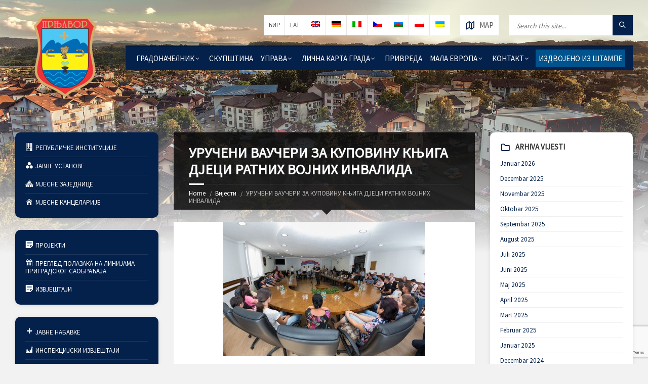

--- FILE ---
content_type: text/html; charset=UTF-8
request_url: https://gradprnjavor.com/uruceni-vauceri-za-kupovinu-knjiga-djeci-ratnih-vojnih-invalida/
body_size: 23772
content:
<!DOCTYPE html>
<html lang="bs-BA">
<head data-template-uri="https://gradprnjavor.com/wp-content/themes/opstina">
	
	<meta name="yandex-verification" content="4cff01f792c4ad89" />
	
	
    <meta http-equiv="Content-Type" content="text/html; charset=UTF-8" />
    <meta name="viewport" content="width=device-width, initial-scale=1.0">
    <link rel="profile" href="https://gmpg.org/xfn/11" />
    <link rel="pingback" href="https://gradprnjavor.com/xmlrpc.php" />
	

	
	
	    <meta name='robots' content='index, follow, max-image-preview:large, max-snippet:-1, max-video-preview:-1' />
	<style>img:is([sizes="auto" i], [sizes^="auto," i]) { contain-intrinsic-size: 3000px 1500px }</style>
	<link rel="alternate" hreflang="bs" href="https://gradprnjavor.com/uruceni-vauceri-za-kupovinu-knjiga-djeci-ratnih-vojnih-invalida/" />
<link rel="alternate" hreflang="x-default" href="https://gradprnjavor.com/uruceni-vauceri-za-kupovinu-knjiga-djeci-ratnih-vojnih-invalida/" />

	<!-- This site is optimized with the Yoast SEO plugin v25.6 - https://yoast.com/wordpress/plugins/seo/ -->
	<title>УРУЧЕНИ ВАУЧЕРИ ЗА КУПОВИНУ КЊИГА ДЈЕЦИ РАТНИХ ВОЈНИХ ИНВАЛИДА - Град Прњавор</title>
	<link rel="canonical" href="https://gradprnjavor.com/uruceni-vauceri-za-kupovinu-knjiga-djeci-ratnih-vojnih-invalida/" />
	<meta property="og:locale" content="bs_BA" />
	<meta property="og:type" content="article" />
	<meta property="og:title" content="УРУЧЕНИ ВАУЧЕРИ ЗА КУПОВИНУ КЊИГА ДЈЕЦИ РАТНИХ ВОЈНИХ ИНВАЛИДА - Град Прњавор" />
	<meta property="og:description" content="Удружење ратних војних инвалида и Општина Прњавор организовали су данас подјелу једнократне новчане помоћи за куповину књига дјеци ратних војних инвалида са подручја општине Прњавор. Новчана средства добило је 60 ученика, а предсједник Удружења ратних војних инвалида, Драган Врховац нагласио је, да ову активност организују редовно пред почетак школске године. „Сваке године у сарадњи са [&hellip;]" />
	<meta property="og:url" content="https://gradprnjavor.com/uruceni-vauceri-za-kupovinu-knjiga-djeci-ratnih-vojnih-invalida/" />
	<meta property="og:site_name" content="Град Прњавор" />
	<meta property="article:published_time" content="2018-08-20T12:57:51+00:00" />
	<meta property="og:image" content="https://gradprnjavor.com/wp-content/uploads/2018/08/111.jpg" />
	<meta property="og:image:width" content="400" />
	<meta property="og:image:height" content="266" />
	<meta property="og:image:type" content="image/jpeg" />
	<meta name="author" content="lidija" />
	<meta name="twitter:card" content="summary_large_image" />
	<meta name="twitter:label1" content="Written by" />
	<meta name="twitter:data1" content="lidija" />
	<script type="application/ld+json" class="yoast-schema-graph">{"@context":"https://schema.org","@graph":[{"@type":"WebPage","@id":"https://gradprnjavor.com/uruceni-vauceri-za-kupovinu-knjiga-djeci-ratnih-vojnih-invalida/","url":"https://gradprnjavor.com/uruceni-vauceri-za-kupovinu-knjiga-djeci-ratnih-vojnih-invalida/","name":"УРУЧЕНИ ВАУЧЕРИ ЗА КУПОВИНУ КЊИГА ДЈЕЦИ РАТНИХ ВОЈНИХ ИНВАЛИДА - Град Прњавор","isPartOf":{"@id":"https://gradprnjavor.com/#website"},"primaryImageOfPage":{"@id":"https://gradprnjavor.com/uruceni-vauceri-za-kupovinu-knjiga-djeci-ratnih-vojnih-invalida/#primaryimage"},"image":{"@id":"https://gradprnjavor.com/uruceni-vauceri-za-kupovinu-knjiga-djeci-ratnih-vojnih-invalida/#primaryimage"},"thumbnailUrl":"https://gradprnjavor.com/wp-content/uploads/2018/08/111.jpg","datePublished":"2018-08-20T12:57:51+00:00","author":{"@id":"https://gradprnjavor.com/#/schema/person/260910ca5ec22197f81fbe685ede4e0a"},"breadcrumb":{"@id":"https://gradprnjavor.com/uruceni-vauceri-za-kupovinu-knjiga-djeci-ratnih-vojnih-invalida/#breadcrumb"},"inLanguage":"bs-BA","potentialAction":[{"@type":"ReadAction","target":["https://gradprnjavor.com/uruceni-vauceri-za-kupovinu-knjiga-djeci-ratnih-vojnih-invalida/"]}]},{"@type":"ImageObject","inLanguage":"bs-BA","@id":"https://gradprnjavor.com/uruceni-vauceri-za-kupovinu-knjiga-djeci-ratnih-vojnih-invalida/#primaryimage","url":"https://gradprnjavor.com/wp-content/uploads/2018/08/111.jpg","contentUrl":"https://gradprnjavor.com/wp-content/uploads/2018/08/111.jpg","width":400,"height":266},{"@type":"BreadcrumbList","@id":"https://gradprnjavor.com/uruceni-vauceri-za-kupovinu-knjiga-djeci-ratnih-vojnih-invalida/#breadcrumb","itemListElement":[{"@type":"ListItem","position":1,"name":"Home","item":"https://gradprnjavor.com/"},{"@type":"ListItem","position":2,"name":"Вијести","item":"https://gradprnjavor.com/vijesti/"},{"@type":"ListItem","position":3,"name":"УРУЧЕНИ ВАУЧЕРИ ЗА КУПОВИНУ КЊИГА ДЈЕЦИ РАТНИХ ВОЈНИХ ИНВАЛИДА"}]},{"@type":"WebSite","@id":"https://gradprnjavor.com/#website","url":"https://gradprnjavor.com/","name":"Град Прњавор","description":"Званична интернет презентација","potentialAction":[{"@type":"SearchAction","target":{"@type":"EntryPoint","urlTemplate":"https://gradprnjavor.com/?s={search_term_string}"},"query-input":{"@type":"PropertyValueSpecification","valueRequired":true,"valueName":"search_term_string"}}],"inLanguage":"bs-BA"},{"@type":"Person","@id":"https://gradprnjavor.com/#/schema/person/260910ca5ec22197f81fbe685ede4e0a","name":"lidija","image":{"@type":"ImageObject","inLanguage":"bs-BA","@id":"https://gradprnjavor.com/#/schema/person/image/","url":"https://secure.gravatar.com/avatar/c7ba1a41e3e8b909af6b0ff28545ded8bef6272170681d31b5d39622604d9358?s=96&d=mm&r=g","contentUrl":"https://secure.gravatar.com/avatar/c7ba1a41e3e8b909af6b0ff28545ded8bef6272170681d31b5d39622604d9358?s=96&d=mm&r=g","caption":"lidija"},"url":"https://gradprnjavor.com/author/lidija/"}]}</script>
	<!-- / Yoast SEO plugin. -->


<link rel='dns-prefetch' href='//fonts.googleapis.com' />
<link rel='preconnect' href='https://fonts.gstatic.com' crossorigin />
<link rel="alternate" type="application/rss+xml" title="Град Прњавор &raquo; novosti" href="https://gradprnjavor.com/feed/" />
		<!-- This site uses the Google Analytics by MonsterInsights plugin v9.6.1 - Using Analytics tracking - https://www.monsterinsights.com/ -->
		<!-- Note: MonsterInsights is not currently configured on this site. The site owner needs to authenticate with Google Analytics in the MonsterInsights settings panel. -->
					<!-- No tracking code set -->
				<!-- / Google Analytics by MonsterInsights -->
		<script type="text/javascript">
/* <![CDATA[ */
window._wpemojiSettings = {"baseUrl":"https:\/\/s.w.org\/images\/core\/emoji\/16.0.1\/72x72\/","ext":".png","svgUrl":"https:\/\/s.w.org\/images\/core\/emoji\/16.0.1\/svg\/","svgExt":".svg","source":{"concatemoji":"https:\/\/gradprnjavor.com\/wp-includes\/js\/wp-emoji-release.min.js?ver=6.8.2"}};
/*! This file is auto-generated */
!function(s,n){var o,i,e;function c(e){try{var t={supportTests:e,timestamp:(new Date).valueOf()};sessionStorage.setItem(o,JSON.stringify(t))}catch(e){}}function p(e,t,n){e.clearRect(0,0,e.canvas.width,e.canvas.height),e.fillText(t,0,0);var t=new Uint32Array(e.getImageData(0,0,e.canvas.width,e.canvas.height).data),a=(e.clearRect(0,0,e.canvas.width,e.canvas.height),e.fillText(n,0,0),new Uint32Array(e.getImageData(0,0,e.canvas.width,e.canvas.height).data));return t.every(function(e,t){return e===a[t]})}function u(e,t){e.clearRect(0,0,e.canvas.width,e.canvas.height),e.fillText(t,0,0);for(var n=e.getImageData(16,16,1,1),a=0;a<n.data.length;a++)if(0!==n.data[a])return!1;return!0}function f(e,t,n,a){switch(t){case"flag":return n(e,"\ud83c\udff3\ufe0f\u200d\u26a7\ufe0f","\ud83c\udff3\ufe0f\u200b\u26a7\ufe0f")?!1:!n(e,"\ud83c\udde8\ud83c\uddf6","\ud83c\udde8\u200b\ud83c\uddf6")&&!n(e,"\ud83c\udff4\udb40\udc67\udb40\udc62\udb40\udc65\udb40\udc6e\udb40\udc67\udb40\udc7f","\ud83c\udff4\u200b\udb40\udc67\u200b\udb40\udc62\u200b\udb40\udc65\u200b\udb40\udc6e\u200b\udb40\udc67\u200b\udb40\udc7f");case"emoji":return!a(e,"\ud83e\udedf")}return!1}function g(e,t,n,a){var r="undefined"!=typeof WorkerGlobalScope&&self instanceof WorkerGlobalScope?new OffscreenCanvas(300,150):s.createElement("canvas"),o=r.getContext("2d",{willReadFrequently:!0}),i=(o.textBaseline="top",o.font="600 32px Arial",{});return e.forEach(function(e){i[e]=t(o,e,n,a)}),i}function t(e){var t=s.createElement("script");t.src=e,t.defer=!0,s.head.appendChild(t)}"undefined"!=typeof Promise&&(o="wpEmojiSettingsSupports",i=["flag","emoji"],n.supports={everything:!0,everythingExceptFlag:!0},e=new Promise(function(e){s.addEventListener("DOMContentLoaded",e,{once:!0})}),new Promise(function(t){var n=function(){try{var e=JSON.parse(sessionStorage.getItem(o));if("object"==typeof e&&"number"==typeof e.timestamp&&(new Date).valueOf()<e.timestamp+604800&&"object"==typeof e.supportTests)return e.supportTests}catch(e){}return null}();if(!n){if("undefined"!=typeof Worker&&"undefined"!=typeof OffscreenCanvas&&"undefined"!=typeof URL&&URL.createObjectURL&&"undefined"!=typeof Blob)try{var e="postMessage("+g.toString()+"("+[JSON.stringify(i),f.toString(),p.toString(),u.toString()].join(",")+"));",a=new Blob([e],{type:"text/javascript"}),r=new Worker(URL.createObjectURL(a),{name:"wpTestEmojiSupports"});return void(r.onmessage=function(e){c(n=e.data),r.terminate(),t(n)})}catch(e){}c(n=g(i,f,p,u))}t(n)}).then(function(e){for(var t in e)n.supports[t]=e[t],n.supports.everything=n.supports.everything&&n.supports[t],"flag"!==t&&(n.supports.everythingExceptFlag=n.supports.everythingExceptFlag&&n.supports[t]);n.supports.everythingExceptFlag=n.supports.everythingExceptFlag&&!n.supports.flag,n.DOMReady=!1,n.readyCallback=function(){n.DOMReady=!0}}).then(function(){return e}).then(function(){var e;n.supports.everything||(n.readyCallback(),(e=n.source||{}).concatemoji?t(e.concatemoji):e.wpemoji&&e.twemoji&&(t(e.twemoji),t(e.wpemoji)))}))}((window,document),window._wpemojiSettings);
/* ]]> */
</script>
<link rel='stylesheet' id='formidable-css' href='https://gradprnjavor.com/wp-content/plugins/formidable/css/formidableforms.css?ver=861746' type='text/css' media='all' />
<link rel='stylesheet' id='dashicons-css' href='https://gradprnjavor.com/wp-includes/css/dashicons.min.css?ver=6.8.2' type='text/css' media='all' />
<link rel='stylesheet' id='menu-icons-extra-css' href='https://gradprnjavor.com/wp-content/plugins/menu-icons/css/extra.min.css?ver=0.13.18' type='text/css' media='all' />
<style id='wp-emoji-styles-inline-css' type='text/css'>

	img.wp-smiley, img.emoji {
		display: inline !important;
		border: none !important;
		box-shadow: none !important;
		height: 1em !important;
		width: 1em !important;
		margin: 0 0.07em !important;
		vertical-align: -0.1em !important;
		background: none !important;
		padding: 0 !important;
	}
</style>
<link rel='stylesheet' id='wp-block-library-css' href='https://gradprnjavor.com/wp-includes/css/dist/block-library/style.min.css?ver=6.8.2' type='text/css' media='all' />
<style id='classic-theme-styles-inline-css' type='text/css'>
/*! This file is auto-generated */
.wp-block-button__link{color:#fff;background-color:#32373c;border-radius:9999px;box-shadow:none;text-decoration:none;padding:calc(.667em + 2px) calc(1.333em + 2px);font-size:1.125em}.wp-block-file__button{background:#32373c;color:#fff;text-decoration:none}
</style>
<style id='global-styles-inline-css' type='text/css'>
:root{--wp--preset--aspect-ratio--square: 1;--wp--preset--aspect-ratio--4-3: 4/3;--wp--preset--aspect-ratio--3-4: 3/4;--wp--preset--aspect-ratio--3-2: 3/2;--wp--preset--aspect-ratio--2-3: 2/3;--wp--preset--aspect-ratio--16-9: 16/9;--wp--preset--aspect-ratio--9-16: 9/16;--wp--preset--color--black: #000000;--wp--preset--color--cyan-bluish-gray: #abb8c3;--wp--preset--color--white: #ffffff;--wp--preset--color--pale-pink: #f78da7;--wp--preset--color--vivid-red: #cf2e2e;--wp--preset--color--luminous-vivid-orange: #ff6900;--wp--preset--color--luminous-vivid-amber: #fcb900;--wp--preset--color--light-green-cyan: #7bdcb5;--wp--preset--color--vivid-green-cyan: #00d084;--wp--preset--color--pale-cyan-blue: #8ed1fc;--wp--preset--color--vivid-cyan-blue: #0693e3;--wp--preset--color--vivid-purple: #9b51e0;--wp--preset--gradient--vivid-cyan-blue-to-vivid-purple: linear-gradient(135deg,rgba(6,147,227,1) 0%,rgb(155,81,224) 100%);--wp--preset--gradient--light-green-cyan-to-vivid-green-cyan: linear-gradient(135deg,rgb(122,220,180) 0%,rgb(0,208,130) 100%);--wp--preset--gradient--luminous-vivid-amber-to-luminous-vivid-orange: linear-gradient(135deg,rgba(252,185,0,1) 0%,rgba(255,105,0,1) 100%);--wp--preset--gradient--luminous-vivid-orange-to-vivid-red: linear-gradient(135deg,rgba(255,105,0,1) 0%,rgb(207,46,46) 100%);--wp--preset--gradient--very-light-gray-to-cyan-bluish-gray: linear-gradient(135deg,rgb(238,238,238) 0%,rgb(169,184,195) 100%);--wp--preset--gradient--cool-to-warm-spectrum: linear-gradient(135deg,rgb(74,234,220) 0%,rgb(151,120,209) 20%,rgb(207,42,186) 40%,rgb(238,44,130) 60%,rgb(251,105,98) 80%,rgb(254,248,76) 100%);--wp--preset--gradient--blush-light-purple: linear-gradient(135deg,rgb(255,206,236) 0%,rgb(152,150,240) 100%);--wp--preset--gradient--blush-bordeaux: linear-gradient(135deg,rgb(254,205,165) 0%,rgb(254,45,45) 50%,rgb(107,0,62) 100%);--wp--preset--gradient--luminous-dusk: linear-gradient(135deg,rgb(255,203,112) 0%,rgb(199,81,192) 50%,rgb(65,88,208) 100%);--wp--preset--gradient--pale-ocean: linear-gradient(135deg,rgb(255,245,203) 0%,rgb(182,227,212) 50%,rgb(51,167,181) 100%);--wp--preset--gradient--electric-grass: linear-gradient(135deg,rgb(202,248,128) 0%,rgb(113,206,126) 100%);--wp--preset--gradient--midnight: linear-gradient(135deg,rgb(2,3,129) 0%,rgb(40,116,252) 100%);--wp--preset--font-size--small: 13px;--wp--preset--font-size--medium: 20px;--wp--preset--font-size--large: 36px;--wp--preset--font-size--x-large: 42px;--wp--preset--spacing--20: 0.44rem;--wp--preset--spacing--30: 0.67rem;--wp--preset--spacing--40: 1rem;--wp--preset--spacing--50: 1.5rem;--wp--preset--spacing--60: 2.25rem;--wp--preset--spacing--70: 3.38rem;--wp--preset--spacing--80: 5.06rem;--wp--preset--shadow--natural: 6px 6px 9px rgba(0, 0, 0, 0.2);--wp--preset--shadow--deep: 12px 12px 50px rgba(0, 0, 0, 0.4);--wp--preset--shadow--sharp: 6px 6px 0px rgba(0, 0, 0, 0.2);--wp--preset--shadow--outlined: 6px 6px 0px -3px rgba(255, 255, 255, 1), 6px 6px rgba(0, 0, 0, 1);--wp--preset--shadow--crisp: 6px 6px 0px rgba(0, 0, 0, 1);}:where(.is-layout-flex){gap: 0.5em;}:where(.is-layout-grid){gap: 0.5em;}body .is-layout-flex{display: flex;}.is-layout-flex{flex-wrap: wrap;align-items: center;}.is-layout-flex > :is(*, div){margin: 0;}body .is-layout-grid{display: grid;}.is-layout-grid > :is(*, div){margin: 0;}:where(.wp-block-columns.is-layout-flex){gap: 2em;}:where(.wp-block-columns.is-layout-grid){gap: 2em;}:where(.wp-block-post-template.is-layout-flex){gap: 1.25em;}:where(.wp-block-post-template.is-layout-grid){gap: 1.25em;}.has-black-color{color: var(--wp--preset--color--black) !important;}.has-cyan-bluish-gray-color{color: var(--wp--preset--color--cyan-bluish-gray) !important;}.has-white-color{color: var(--wp--preset--color--white) !important;}.has-pale-pink-color{color: var(--wp--preset--color--pale-pink) !important;}.has-vivid-red-color{color: var(--wp--preset--color--vivid-red) !important;}.has-luminous-vivid-orange-color{color: var(--wp--preset--color--luminous-vivid-orange) !important;}.has-luminous-vivid-amber-color{color: var(--wp--preset--color--luminous-vivid-amber) !important;}.has-light-green-cyan-color{color: var(--wp--preset--color--light-green-cyan) !important;}.has-vivid-green-cyan-color{color: var(--wp--preset--color--vivid-green-cyan) !important;}.has-pale-cyan-blue-color{color: var(--wp--preset--color--pale-cyan-blue) !important;}.has-vivid-cyan-blue-color{color: var(--wp--preset--color--vivid-cyan-blue) !important;}.has-vivid-purple-color{color: var(--wp--preset--color--vivid-purple) !important;}.has-black-background-color{background-color: var(--wp--preset--color--black) !important;}.has-cyan-bluish-gray-background-color{background-color: var(--wp--preset--color--cyan-bluish-gray) !important;}.has-white-background-color{background-color: var(--wp--preset--color--white) !important;}.has-pale-pink-background-color{background-color: var(--wp--preset--color--pale-pink) !important;}.has-vivid-red-background-color{background-color: var(--wp--preset--color--vivid-red) !important;}.has-luminous-vivid-orange-background-color{background-color: var(--wp--preset--color--luminous-vivid-orange) !important;}.has-luminous-vivid-amber-background-color{background-color: var(--wp--preset--color--luminous-vivid-amber) !important;}.has-light-green-cyan-background-color{background-color: var(--wp--preset--color--light-green-cyan) !important;}.has-vivid-green-cyan-background-color{background-color: var(--wp--preset--color--vivid-green-cyan) !important;}.has-pale-cyan-blue-background-color{background-color: var(--wp--preset--color--pale-cyan-blue) !important;}.has-vivid-cyan-blue-background-color{background-color: var(--wp--preset--color--vivid-cyan-blue) !important;}.has-vivid-purple-background-color{background-color: var(--wp--preset--color--vivid-purple) !important;}.has-black-border-color{border-color: var(--wp--preset--color--black) !important;}.has-cyan-bluish-gray-border-color{border-color: var(--wp--preset--color--cyan-bluish-gray) !important;}.has-white-border-color{border-color: var(--wp--preset--color--white) !important;}.has-pale-pink-border-color{border-color: var(--wp--preset--color--pale-pink) !important;}.has-vivid-red-border-color{border-color: var(--wp--preset--color--vivid-red) !important;}.has-luminous-vivid-orange-border-color{border-color: var(--wp--preset--color--luminous-vivid-orange) !important;}.has-luminous-vivid-amber-border-color{border-color: var(--wp--preset--color--luminous-vivid-amber) !important;}.has-light-green-cyan-border-color{border-color: var(--wp--preset--color--light-green-cyan) !important;}.has-vivid-green-cyan-border-color{border-color: var(--wp--preset--color--vivid-green-cyan) !important;}.has-pale-cyan-blue-border-color{border-color: var(--wp--preset--color--pale-cyan-blue) !important;}.has-vivid-cyan-blue-border-color{border-color: var(--wp--preset--color--vivid-cyan-blue) !important;}.has-vivid-purple-border-color{border-color: var(--wp--preset--color--vivid-purple) !important;}.has-vivid-cyan-blue-to-vivid-purple-gradient-background{background: var(--wp--preset--gradient--vivid-cyan-blue-to-vivid-purple) !important;}.has-light-green-cyan-to-vivid-green-cyan-gradient-background{background: var(--wp--preset--gradient--light-green-cyan-to-vivid-green-cyan) !important;}.has-luminous-vivid-amber-to-luminous-vivid-orange-gradient-background{background: var(--wp--preset--gradient--luminous-vivid-amber-to-luminous-vivid-orange) !important;}.has-luminous-vivid-orange-to-vivid-red-gradient-background{background: var(--wp--preset--gradient--luminous-vivid-orange-to-vivid-red) !important;}.has-very-light-gray-to-cyan-bluish-gray-gradient-background{background: var(--wp--preset--gradient--very-light-gray-to-cyan-bluish-gray) !important;}.has-cool-to-warm-spectrum-gradient-background{background: var(--wp--preset--gradient--cool-to-warm-spectrum) !important;}.has-blush-light-purple-gradient-background{background: var(--wp--preset--gradient--blush-light-purple) !important;}.has-blush-bordeaux-gradient-background{background: var(--wp--preset--gradient--blush-bordeaux) !important;}.has-luminous-dusk-gradient-background{background: var(--wp--preset--gradient--luminous-dusk) !important;}.has-pale-ocean-gradient-background{background: var(--wp--preset--gradient--pale-ocean) !important;}.has-electric-grass-gradient-background{background: var(--wp--preset--gradient--electric-grass) !important;}.has-midnight-gradient-background{background: var(--wp--preset--gradient--midnight) !important;}.has-small-font-size{font-size: var(--wp--preset--font-size--small) !important;}.has-medium-font-size{font-size: var(--wp--preset--font-size--medium) !important;}.has-large-font-size{font-size: var(--wp--preset--font-size--large) !important;}.has-x-large-font-size{font-size: var(--wp--preset--font-size--x-large) !important;}
:where(.wp-block-post-template.is-layout-flex){gap: 1.25em;}:where(.wp-block-post-template.is-layout-grid){gap: 1.25em;}
:where(.wp-block-columns.is-layout-flex){gap: 2em;}:where(.wp-block-columns.is-layout-grid){gap: 2em;}
:root :where(.wp-block-pullquote){font-size: 1.5em;line-height: 1.6;}
</style>
<link rel='stylesheet' id='wpml-legacy-horizontal-list-0-css' href='//gradprnjavor.com/wp-content/plugins/sitepress-multilingual-cms/templates/language-switchers/legacy-list-horizontal/style.min.css?ver=1' type='text/css' media='all' />
<link rel='stylesheet' id='main-style-css' href='https://gradprnjavor.com/wp-content/themes/opstina/style.css' type='text/css' media='all' />
<style id='main-style-inline-css' type='text/css'>
body { font-family: 'Source Sans Pro', Arial, sans-serif; font-size: 15px; font-weight: 400; }
body{
    color:#565656;
    background-color:#f2f2f2
}
a{
    color:#04214b
}
abbr{
    border-color:#565656
}
blockquote{
    border-color:#e5e5e5
}
code{
    border-color:#e5e5e5
}
pre{
    border-color:#e5e5e5
}
h1,h2,h3,h4,h5,h6{
    color:#333
}
table thead th{
    color:#FFF;
    background-color:#04214b
}
table thead th a{
    color:#FFF
}
table tbody>tr:nth-child(even)>td{
    background-color:#e5e5e5
}
label{
    color:#333
}
label>span{
    color:#04214b
}
input,textarea,select{
    color:#565656;
    background-color:#f0f0f0
}
input[type="submit"]{
    color:#FFF;
    border-color:#04214b;
    background-color:#04214b
}
input[type="submit"]:hover{
    border-color:rgba(33,150,243,0.5);
    background-color:rgba(33,150,243,0.8)
}
input[type="file"]{
    background-color:transparent
}
.checkbox-input label,.radio-input label{
    color:#565656
}
.checkbox-input label:before,.radio-input label:before{
    color:#bebebe
}
.checkbox-input.m-checked label:before,.radio-input.m-checked label:before{
    color:#04214b
}
.selectbox-input .toggle:after{
    color:#04214b
}
.selectbox-input .fake-selectbox{
    background-color:#e5e5e5
}
.selectbox-input .fake-selectbox>li:hover{
    color:#FFF;
    background-color:#04214b
}
.accordion-items>li{
    border-color:#e5e5e5
}
.accordion-items .accordion-title{
    color:#333
}
.accordion-items .accordion-title:after{
    color:#04214b
}
.accordion-items .accordion-title .ico{
    color:#04214b
}
.c-alert-message{
    color:#265e88;
    background-color:#e1edf9
}
.c-alert-message.m-warning{
    color:#d40041;
    background-color:#ffdfe0
}
.c-alert-message.m-success{
    color:#499143;
    background-color:#d4fbd3
}
.c-alert-message.m-notification{
    color:#c88435;
    background-color:#fff4cf
}
.c-alert-message .alert-close{
    color:#333
}
.c-article-list .article-list-title .ico{
    color:#04214b
}
.c-article-list .article-list-title a{
    color:#333
}
.c-article-list .brief-article{
    border-color:#f0f0f0
}
.c-article-list .article-date{
    color:#848484
}
.c-article-list .more-btn-holder{
    border-color:#f0f0f0
}
.m-no-boxes .brief-article{
    border-color:#e5e5e5
}
.m-no-boxes .more-btn-holder{
    border-color:#e5e5e5
}
.c-button{
    color:#FFF;
    border-color:#04214b;
    background-color:#04214b
}
.c-button.m-outline{
    color:#04214b;
    background-color:transparent
}
.c-button:hover{
    border-color:rgba(33,150,243,0.5);
    background-color:rgba(33,150,243,0.8)
}
.c-button.m-outline:hover{
    background-color:transparent
}
.c-content-box{
    background-color:#fff;
    -moz-box-shadow:1px 1px 0 rgba(0,0,0,0.05);
    -webkit-box-shadow:1px 1px 0 rgba(0,0,0,0.05);
    box-shadow:1px 1px 0 rgba(0,0,0,0.05)
}
.c-content-box .c-content-box,.m-no-boxes .c-content-box{
    background-color:transparent;
    -moz-box-shadow:none;
    -webkit-box-shadow:none;
    box-shadow:none
}
.m-no-boxes .c-content-box.m-forced{
    background-color:#fff;
    -moz-box-shadow:1px 1px 0 rgba(0,0,0,0.05);
    -webkit-box-shadow:1px 1px 0 rgba(0,0,0,0.05);
    box-shadow:1px 1px 0 rgba(0,0,0,0.05)
}
.c-counter .counter-data{
    color:#04214b
}
.c-cta-message .cta-title{
    border-color:#e5e5e5
}
.c-definition-list dl>dt{
    color:#333
}
.c-definition-list dl>dt,.c-definition-list dl>dd{
    border-color:#e5e5e5
}
.c-directory .directory-title .ico{
    color:#04214b
}
.c-directory .directory-menu>li>a{
    color:#333
}
.c-documents .widget-title{
    color:#333
}
.c-documents .widget-ico{
    color:#04214b
}
.c-documents .show-all-btn{
    border-color:#f0f0f0
}
.c-documents .widget.lsvr-documents ul>li{
    border-color:#f0f0f0
}
.c-documents .widget.lsvr-documents .document-icon{
    color:#bebebe
}
.c-events .widget-title{
    color:#333
}
.c-events .widget-ico{
    color:#04214b
}
.c-events .show-all-btn{
    border-color:#f0f0f0
}
.c-events .widget.lsvr-events ul>li{
    border-color:#f0f0f0
}
.c-events .widget.lsvr-events .event-month{
    color:#FFF;
    background-color:#04214b
}
.c-events .widget.lsvr-events .event-day{
    color:#333;
    background-color:#e5e5e5
}
.c-feature .feature-icon{
    color:#04214b
}
.c-notices .widget-title{
    color:#333
}
.c-notices .widget-ico{
    color:#04214b
}
.c-notices .show-all-btn{
    border-color:#f0f0f0
}
.c-notices .widget.lsvr-notices ul>li{
    border-color:#f0f0f0
}
.c-pagination a:hover{
    background-color:#FFF
}
.c-pagination .m-active a{
    color:#FFF;
    background-color:#04214b
}
.navigation.pagination .nav-links a:hover{
    background-color:#FFF
}
.navigation.pagination .nav-links span.current{
    color:#FFF;
    background-color:#04214b
}
.navigation.pagination .nav-links span.dots{
    color:#bebebe
}
.c-progress-bar .bar-indicator{
    background-color:#e5e5e5
}
.c-progress-bar .bar-indicator-inner{
    background-color:#04214b
}
.c-social-icons a{
    color:#FFF
}
.c-social-icons .ico-angellist a{
    background-color:#000
}
.c-social-icons .ico-behance a{
    background-color:#1769ff
}
.c-social-icons .ico-bitbucket a{
    background-color:#205081
}
.c-social-icons .ico-bitcoin a{
    background-color:#dc9229
}
.c-social-icons .ico-codepen a{
    background-color:#000
}
.c-social-icons .ico-delicious a{
    background-color:#3399ff
}
.c-social-icons .ico-deviantart a{
    background-color:#05cc47
}
.c-social-icons .ico-digg a{
    background-color:#000
}
.c-social-icons .ico-dribbble a{
    background-color:#ea4c89
}
.c-social-icons .ico-dropbox a{
    background-color:#007ee5
}
.c-social-icons .ico-email a{
    background-color:#04214b
}
.c-social-icons .ico-facebook a{
    background-color:#3b5998
}
.c-social-icons .ico-flickr a{
    background-color:#0063dc
}
.c-social-icons .ico-foursquare a{
    background-color:#0072b1
}
.c-social-icons .ico-git a{
    background-color:#4183c4
}
.c-social-icons .ico-github a{
    background-color:#4183c4
}
.c-social-icons .ico-googleplus a{
    background-color:#dd4b39
}
.c-social-icons .ico-instagram a{
    background-color:#3f729b
}
.c-social-icons .ico-lastfm a{
    background-color:#c3000d
}
.c-social-icons .ico-linkedin a{
    background-color:#0976b4
}
.c-social-icons .ico-paypal a{
    background-color:#003087
}
.c-social-icons .ico-pinterest a{
    background-color:#cc2127
}
.c-social-icons .ico-reddit a{
    background-color:#ff4500
}
.c-social-icons .ico-skype a{
    background-color:#00aff0
}
.c-social-icons .ico-soundcloud a{
    background-color:#ff8800
}
.c-social-icons .ico-spotify a{
    background-color:#2ebd59
}
.c-social-icons .ico-steam a{
    background-color:#000
}
.c-social-icons .ico-trello a{
    background-color:#256a92
}
.c-social-icons .ico-tumblr a{
    background-color:#35465c
}
.c-social-icons .ico-twitch a{
    background-color:#6441a5
}
.c-social-icons .ico-twitter a{
    background-color:#55acee
}
.c-social-icons .ico-vimeo a{
    background-color:#1ab7ea
}
.c-social-icons .ico-vine a{
    background-color:#00b488
}
.c-social-icons .ico-vk a{
    background-color:#45668e
}
.c-social-icons .ico-wordpress a{
    background-color:#21759b
}
.c-social-icons .ico-xing a{
    background-color:#026466
}
.c-social-icons .ico-yahoo a{
    background-color:#400191
}
.c-social-icons .ico-yelp a{
    background-color:#af0606
}
.c-social-icons .ico-youtube a{
    background-color:#e52d27
}
.c-social-icons a:hover{
    -moz-box-shadow:inset 0 0 50px rgba(255,255,255,0.2);
    -webkit-box-shadow:inset 0 0 50px rgba(255,255,255,0.2);
    box-shadow:inset 0 0 50px rgba(255,255,255,0.2)
}
.c-separator{
    border-color:#e5e5e5
}
.c-separator.m-transparent{
    border-color:transparent
}
.c-slider{
    background-color:#bebebe
}
.c-slider .slide{
    color:#FFF
}
.c-slider h1,.c-slider h2,.c-slider h3,.c-slider h4,.c-slider h5,.c-slider h6{
    color:#FFF
}
.c-slider h1 a,.c-slider h2 a,.c-slider h3 a{
    color:#FFF
}
.c-slider .owl-prev,.c-slider .owl-next{
    color:#FFF;
    background-color:rgba(255,255,255,0.2)
}
.c-slider .slider-indicator{
    background-color:#FFF;
    background-color:rgba(255,255,255,0.2)
}
.c-slider .slider-indicator>span{
    background-color:#04214b
}
.c-tabs .tab-list>li{
    color:#333
}
.c-tabs .tab-list>li.m-active{
    border-color:#04214b
}
.c-team-member .member-role{
    color:#848484
}
.header-toggle{
    color:#565656;
    background-color:#FFF
}
.header-toggle:hover{
    -moz-box-shadow:inset 0 0 0 5px rgba(0,0,0,0.1);
    -webkit-box-shadow:inset 0 0 0 5px rgba(0,0,0,0.1);
    box-shadow:inset 0 0 0 5px rgba(0,0,0,0.1)
}
.header-toggle.m-active{
    color:#FFF;
    background-color:#04214b;
    -moz-box-shadow:none;
    -webkit-box-shadow:none;
    box-shadow:none
}
.header-menu nav{
    background-color:#04214b;
    border-color:rgba(0,0,0,0.2);
   /* -moz-box-shadow:-10px 10px 10px rgba(0,0,0,0.25);
    -webkit-box-shadow:-10px 10px 10px rgba(0,0,0,0.25);
    box-shadow:-10px 10px 10px rgba(0,0,0,0.25)*/
}
.header-menu nav>ul>li>a{
    color:#FFF
}
.header-menu nav ul ul{
    background-color:#FFF;
    -moz-box-shadow:1px 1px 0 rgba(0,0,0,0.05),-5px 5px 8px rgba(0,0,0,0.05);
    -webkit-box-shadow:1px 1px 0 rgba(0,0,0,0.05),-5px 5px 8px rgba(0,0,0,0.05);
    box-shadow:1px 1px 0 rgba(0,0,0,0.05),-5px 5px 8px rgba(0,0,0,0.05)
}
.header-menu nav ul ul li{
    border-color:#f0f0f0
}
.header-menu nav ul ul .m-has-submenu>a:after,.header-menu nav ul ul .m-has-submenu>a:before{
    color:#bebebe
}
.header-lang-switcher li{
    background-color:#FFF
}
.header-lang-switcher li{
    border-color:#e5e5e5
}
.header-lang-switcher a,.header-lang-switcher button{
    color:#565656
}
.header-lang-switcher a:hover,.header-lang-switcher button:hover{
    -moz-box-shadow:inset 0 0 0 5px rgba(0,0,0,0.1);
    -webkit-box-shadow:inset 0 0 0 5px rgba(0,0,0,0.1);
    box-shadow:inset 0 0 0 5px rgba(0,0,0,0.1)
}
.header-lang-switcher a.m-active,.header-lang-switcher button.m-active{
    color:#FFF;
    background-color:#04214b;
    -moz-box-shadow:none;
    -webkit-box-shadow:none;
    box-shadow:none
}
.header-search .form-fields{
    background-color:#FFF
}
.header-search .submit-btn{
    color:#FFF;
    background-color:#04214b
}
.header-search .submit-btn:hover{
    -moz-box-shadow:inset 0 0 0 5px rgba(0,0,0,0.1);
    -webkit-box-shadow:inset 0 0 0 5px rgba(0,0,0,0.1);
    box-shadow:inset 0 0 0 5px rgba(0,0,0,0.1)
}
.header-login a{
    color:#565656;
    background-color:#FFF
}
.header-login a:hover{
    -moz-box-shadow:inset 0 0 0 5px rgba(0,0,0,0.1);
    -webkit-box-shadow:inset 0 0 0 5px rgba(0,0,0,0.1);
    box-shadow:inset 0 0 0 5px rgba(0,0,0,0.1);
    text-decoration:none
}
.header-login a i{
    color:#04214b
}
.header-login a.logout{
    background-color:#04214b
}
.header-login a.logout i{
    color:#FFF
}
.header-gmap-switcher{
    color:#565656;
    background-color:#FFF
}
.header-gmap-switcher:hover{
    -moz-box-shadow:inset 0 0 0 5px rgba(0,0,0,0.1);
    -webkit-box-shadow:inset 0 0 0 5px rgba(0,0,0,0.1);
    box-shadow:inset 0 0 0 5px rgba(0,0,0,0.1)
}
.header-gmap-switcher .ico-open{
    color:#04214b
}
.header-gmap-switcher.m-active{
    color:#FFF;
    background-color:#04214b;
    -moz-box-shadow:none;
    -webkit-box-shadow:none;
    box-shadow:none
}
.header-image:after{
    background-color:transparent;
    background-image:-webkit-gradient(linear, left top, left bottom, from(rgba(242,242,242,0)), to(#f2f2f2));
    background-image:-webkit-linear-gradient(top, rgba(242,242,242,0), #f2f2f2);
    background-image:-moz-linear-gradient(top, rgba(242,242,242,0), #f2f2f2);
    background-image:-o-linear-gradient(top, rgba(242,242,242,0), #f2f2f2);
    background-image:linear-gradient(to bottom, rgba(242,242,242,0),#f2f2f2)
}
.header-image .image-layer{
    background-color:#FFF
}
#page-header{
    color:#FFF;
    background-color:#333;
    background-color:rgba(0,0,0,0.8)
}
#page-header:after{
    border-top-color:#333;
    border-top-color:rgba(0,0,0,0.8)
}
.page-title h1{
    color:#FFF
}
.m-has-breadcrumbs .page-title{
    border-color:#FFF;
    border-color:rgba(255,255,255,0.1)
}
.m-has-breadcrumbs .page-title:after{
    background-color:#FFF
}
.breadcrumbs{
    color:#bebebe
}
.breadcrumbs a{
    color:#FFF
}
.article-page .article-footer{
    border-color:#f0f0f0
}
.article-page .article-footer .ico{
    color:#bebebe
}
.article-page .article-date-permalink{
    color:#565656
}
.article-archive-page .article.sticky .c-content-box{
    -moz-box-shadow:inset 0 0 0 10px rgba(0,0,0,0.1);
    -webkit-box-shadow:inset 0 0 0 10px rgba(0,0,0,0.1);
    box-shadow:inset 0 0 0 10px rgba(0,0,0,0.1)
}
.article-navigation h5,.article-navigation h5 a{
    color:#333
}
.article-comments .comment-list .comment-author{
    color:#333
}
.article-comments .comment-list .comment-info{
    border-color:#f0f0f0
}
.article-comments .comment-list .comment-date:before,.article-comments .comment-list .comment-edit:before,.article-comments .comment-list .comment-reply:before{
    color:#bebebe
}
.article-comments .comment-list .comment-edit:hover:before,.article-comments .comment-list .comment-reply:hover:before{
    color:#04214b
}
#respond #cancel-comment-reply-link{
    color:#565656
}
#respond #cancel-comment-reply-link:before{
    color:#bebebe
}
#respond #cancel-comment-reply-link:hover:before{
    color:#04214b
}
.cpt-archive-page .bottom-tools{
    border-color:#f0f0f0
}
.notice-page .notice-footer{
    border-color:#f0f0f0
}
.notice-page .notice-footer .ico{
    color:#bebebe
}
.document-page .document-list>li{
    border-color:#f0f0f0
}
.document-page .document-icon{
    color:#bebebe
}
.event-page .group-title{
    color:#FFF;
    background-color:#04214b
}
.event-page .event-info{
    border-color:#f0f0f0
}
.event-page .event-info .ico{
    color:#04214b
}
.event-page .event-content{
    border-color:#f0f0f0
}
.gallery-page .gallery-footer{
    border-color:#f0f0f0
}
.gallery-page .gallery-footer .ico{
    color:#bebebe
}
.gallery-archive-page .c-gallery article{
    background-color:#FFF
}
.search-results-page .c-search-form .submit-btn{
    color:#FFF;
    background-color:#04214b
}
.search-results-page .c-search-form .submit-btn:hover{
    -moz-box-shadow:inset 0 0 0 5px rgba(0,0,0,0.1);
    -webkit-box-shadow:inset 0 0 0 5px rgba(0,0,0,0.1);
    box-shadow:inset 0 0 0 5px rgba(0,0,0,0.1)
}
.side-menu nav{
    background-color:#04214b;
    border-color:rgba(0,0,0,0.1)
}
.side-menu nav>ul>li{
    border-color:rgba(255,255,255,0.1)
}
.side-menu nav>ul>li>a{
    color:#FFF
}
.side-menu nav>ul>li.m-hover>a,.side-menu nav>ul>li>a:hover{
    color:#FFF
}
.side-menu nav .m-has-submenu>a:after,.side-menu nav .m-has-submenu>a:before{
    color:#FFF
}
.side-menu nav .submenu-toggle{
    color:#04214b
}
.side-menu nav ul>li>ul{
    background-color:#FFF;
    -moz-box-shadow:1px 1px 0 rgba(0,0,0,0.05);
    -webkit-box-shadow:1px 1px 0 rgba(0,0,0,0.05);
    box-shadow:1px 1px 0 rgba(0,0,0,0.05)
}
.side-menu nav ul>li>ul>li{
    border-color:#f0f0f0
}
.side-menu nav ul ul .m-has-submenu>a:after,.side-menu nav ul ul .m-has-submenu>a:before{
    color:#bebebe
}
.side-menu.m-show-submenu nav>ul>.current-menu-ancestor>ul,.side-menu.m-show-submenu nav>ul>.current_page_ancestor>ul,.side-menu.m-show-submenu nav>ul>.current_page_parent>ul,.side-menu.m-show-submenu nav>ul>.current_page_item>ul,.side-menu.m-show-submenu nav>ul>.current-menu-item>ul{
    background-color:rgba(0,0,0,0.1)
}
.side-menu.m-show-submenu nav .current-menu-ancestor>ul,.side-menu.m-show-submenu nav .current_page_ancestor>ul,.side-menu.m-show-submenu nav .current_page_parent>ul,.side-menu.m-show-submenu nav .current_page_item>ul,.side-menu.m-show-submenu nav .current-menu-item>ul{
    background-color:transparent;
    -moz-box-shadow:none;
    -webkit-box-shadow:none;
    box-shadow:none
}
.side-menu.m-show-submenu nav .current-menu-ancestor>ul>li,.side-menu.m-show-submenu nav .current_page_ancestor>ul>li,.side-menu.m-show-submenu nav .current_page_parent>ul>li,.side-menu.m-show-submenu nav .current_page_item>ul>li,.side-menu.m-show-submenu nav .current-menu-item>ul>li{
    border-color:transparent;
    border-color:rgba(255,255,255,0.1)
}
.side-menu.m-show-submenu nav .current-menu-ancestor>ul>li>a,.side-menu.m-show-submenu nav .current_page_ancestor>ul>li>a,.side-menu.m-show-submenu nav .current_page_parent>ul>li>a,.side-menu.m-show-submenu nav .current_page_item>ul>li>a,.side-menu.m-show-submenu nav .current-menu-item>ul>li>a{
    color:#FFF
}
.side-menu.m-show-submenu nav .current-menu-ancestor a:after,.side-menu.m-show-submenu nav .current-menu-ancestor a:before,.side-menu.m-show-submenu nav .current_page_ancestor a:after,.side-menu.m-show-submenu nav .current_page_ancestor a:before,.side-menu.m-show-submenu nav .current_page_parent a:after,.side-menu.m-show-submenu nav .current_page_parent a:before,.side-menu.m-show-submenu nav .current_page_item a:after,.side-menu.m-show-submenu nav .current_page_item a:before,.side-menu.m-show-submenu nav .current-menu-item a:after,.side-menu.m-show-submenu nav .current-menu-item a:before{
    color:#FFF
}
.sidebar .widget{
    background-color:#fff;
    -moz-box-shadow:1px 1px 0 rgba(0,0,0,0.05);
    -webkit-box-shadow:1px 1px 0 rgba(0,0,0,0.05);
    box-shadow:1px 1px 0 rgba(0,0,0,0.05)
}
.sidebar .widget-title{
    color:#333
}
.sidebar .widget-ico{
    color:#04214b
}
.sidebar .show-all-btn{
    border-color:#f0f0f0
}
.sidebar .widget.lsvr-image,.sidebar .widget.lsvr-custom-code{
    background-color:transparent;
    -moz-box-shadow:none;
    -webkit-box-shadow:none;
    box-shadow:none
}
.sidebar .widget.lsvr-definition-list dl>dt{
    color:#333
}
.sidebar .widget.lsvr-definition-list dl>dt,.sidebar .widget.lsvr-definition-list dl>dd{
    border-color:#f0f0f0
}
.sidebar .widget.lsvr-documents ul>li{
    border-color:#f0f0f0
}
.sidebar .widget.lsvr-documents .document-icon{
    color:#bebebe
}
.sidebar .widget.lsvr-events ul>li{
    border-color:#f0f0f0
}
.sidebar .widget.lsvr-events .event-month{
    color:#FFF;
    background-color:#04214b
}
.sidebar .widget.lsvr-events .event-day{
    color:#333;
    background-color:#e5e5e5
}
.sidebar .widget.lsvr-galleries ul>li{
    border-color:#f0f0f0
}
.sidebar .widget.lsvr-locale-info .widget-content>ul>li{
    border-color:#f0f0f0
}
.sidebar .widget.lsvr-locale-info .local-icon{
    color:#bebebe
}
.sidebar .widget.lsvr-locale-info .m-has-bg{
    color:#FFF
}
.sidebar .widget.lsvr-locale-info .m-has-bg .widget-title,.sidebar .widget.lsvr-locale-info .m-has-bg .widget-ico,.sidebar .widget.lsvr-locale-info .m-has-bg .widget-ico-shadow{
    color:#FFF
}
.sidebar .widget.lsvr-locale-info .m-has-bg .widget-title{
    border-color:transparent
}
.sidebar .widget.lsvr-locale-info .m-has-bg .widget-content>ul>li{
    border-color:rgba(255,255,255,0.2)
}
.sidebar .widget.lsvr-locale-info .m-has-bg .local-icon{
    color:#FFF
}
.sidebar .widget.lsvr-locale-info .m-has-bg h4{
    color:#FFF
}
.sidebar .widget.lsvr-mailchimp-subscribe .submit-btn{
    color:#04214b
}
.sidebar .widget.lsvr-notices ul>li{
    border-color:#f0f0f0
}
.sidebar .widget.lsvr-document-categories .widget-content>ul>li,.sidebar .widget.lsvr-event-categories .widget-content>ul>li,.sidebar .widget.lsvr-gallery-categories .widget-content>ul>li,.sidebar .widget.lsvr-notice-categories .widget-content>ul>li{
    border-color:#f0f0f0
}
.sidebar .widget.widget_archive .widget-inner>ul>li{
    border-color:#f0f0f0
}
.sidebar .widget.widget_calendar caption{
    border-color:#f0f0f0
}
.sidebar .widget.widget_calendar thead th{
    color:#333;
    border-color:#f0f0f0
}
.sidebar .widget.widget_calendar tfoot td{
    border-color:#f0f0f0
}
.sidebar .widget.widget_categories ul{
    color:#bebebe
}
.sidebar .widget.widget_categories .widget-inner>ul>li{
    border-color:#f0f0f0
}
.sidebar .widget.widget_nav_menu .widget-inner>*>ul>li{
    border-color:#f0f0f0
}
.sidebar .widget.widget_meta .widget-inner>ul>li{
    border-color:#f0f0f0
}
.sidebar .widget.widget_pages .widget-inner>ul>li{
    border-color:#f0f0f0
}
.sidebar .widget.widget_recent_comments .widget-inner>ul>li{
    border-color:#f0f0f0
}
.sidebar .widget.widget_recent_entries .widget-inner>ul>li{
    border-color:#f0f0f0
}
.sidebar .widget.widget_rss ul>li{
    border-color:#f0f0f0
}
.sidebar .widget.widget_rss .rss-date{
    color:#bebebe
}
.sidebar .widget.widget_search .c-search-form button{
    color:#04214b
}
.sidebar .widget.widget_display_forums ul>li{
    border-color:#f0f0f0
}
.sidebar .widget.bbp_widget_login .bbp-submit-wrapper .button{
    color:#FFF;
    border-color:#04214b;
    background-color:#04214b
}
.sidebar .widget.bbp_widget_login .bbp-submit-wrapper .button:hover{
    border-color:rgba(33,150,243,0.5);
    background-color:rgba(33,150,243,0.8)
}
.sidebar .widget.widget_display_replies ul>li{
    border-color:#f0f0f0
}
.sidebar .widget.widget_display_topics ul>li{
    border-color:#f0f0f0
}
.sidebar .widget.widget_display_views ul>li{
    border-color:#f0f0f0
}
.sidebar .widget.widget_display_stats dl>dt{
    color:#333
}
.sidebar .widget.widget_display_stats dl>dt,.sidebar .widget.widget_display_stats dl>dd{
    border-color:#f0f0f0
}
.footer-bg:before{
    background-color:#f2f2f2;
    background-color:rgba(242,242,242,0.9);
    background-image:-webkit-gradient(linear, left top, left bottom, from(#f2f2f2), to(rgba(242,242,242,0)));
    background-image:-webkit-linear-gradient(top, #f2f2f2, rgba(242,242,242,0));
    background-image:-moz-linear-gradient(top, #f2f2f2, rgba(242,242,242,0));
    background-image:-o-linear-gradient(top, #f2f2f2, rgba(242,242,242,0));
    background-image:linear-gradient(to bottom, #f2f2f2,rgba(242,242,242,0))
}
.footer-top{
    color:#bebebe;
    background-color:#111;
    background-color:rgba(17,17,17,0.9)
}
.footer-top .c-separator{
    border-color:#303030;
    border-color:rgba(255,255,255,0.1)
}
#bottom-panel h1,#bottom-panel h2,#bottom-panel h3,#bottom-panel h4,#bottom-panel h5,#bottom-panel h6{
    color:#bebebe
}
#bottom-panel input{
    color:#FFF;
    background-color:#000;
    background-color:rgba(0,0,0,0.8)
}
#bottom-panel label{
    color:#FFF
}
#bottom-panel .widget-title{
    color:#FFF
}
#bottom-panel .widget-ico{
    color:#04214b
}
#bottom-panel .show-all-btn{
    border-color:rgba(255,255,255,0.1)
}
#bottom-panel .c-alert-message{
    color:#FFF;
    background-color:transparent;
    border-color:#FFF;
    border-color:rgba(255,255,255,0.1)
}
#bottom-panel .widget.lsvr-definition-list dl>dt,#bottom-panel .widget.lsvr-definition-list dl>dd{
    border-color:rgba(255,255,255,0.1)
}
#bottom-panel .widget.lsvr-definition-list dl>dd{
    color:#FFF
}
#bottom-panel .widget.lsvr-documents ul>li{
    border-color:rgba(255,255,255,0.1)
}
#bottom-panel .widget.lsvr-documents .document-icon{
    color:#bebebe
}
#bottom-panel .widget.lsvr-events ul>li{
    border-color:rgba(255,255,255,0.1)
}
#bottom-panel .widget.lsvr-events .event-month{
    color:#FFF;
    background-color:#04214b
}
#bottom-panel .widget.lsvr-events .event-day{
    color:#333;
    background-color:#e5e5e5
}
#bottom-panel .widget.lsvr-galleries ul>li{
    border-color:rgba(255,255,255,0.1)
}
#bottom-panel .widget.lsvr-locale-info .widget-inner{
    background:none
}
#bottom-panel .widget.lsvr-locale-info .widget-content>ul>li{
    border-color:rgba(255,255,255,0.1)
}
#bottom-panel .widget.lsvr-locale-info .row-value{
    color:#FFF
}
#bottom-panel .widget.lsvr-mailchimp-subscribe .submit-btn{
    color:#FFF
}
#bottom-panel .widget.lsvr-notices ul>li{
    border-color:rgba(255,255,255,0.1)
}
#bottom-panel .widget.lsvr-document-categories .widget-content>ul>li,#bottom-panel .widget.lsvr-event-categories .widget-content>ul>li,#bottom-panel .widget.lsvr-gallery-categories .widget-content>ul>li,#bottom-panel .widget.lsvr-notice-categories .widget-content>ul>li{
    border-color:rgba(255,255,255,0.1)
}
#bottom-panel .widget.widget_archive .widget-inner>ul>li{
    border-color:rgba(255,255,255,0.1)
}
#bottom-panel .widget.widget_calendar caption{
    border-color:rgba(255,255,255,0.1)
}
#bottom-panel .widget.widget_calendar thead th{
    border-color:rgba(255,255,255,0.1)
}
#bottom-panel .widget.widget_calendar tfoot td{
    border-color:rgba(255,255,255,0.1)
}
#bottom-panel .widget.widget_categories ul{
    color:#bebebe
}
#bottom-panel .widget.widget_categories .widget-inner>ul>li{
    border-color:rgba(255,255,255,0.1)
}
#bottom-panel .widget.widget_nav_menu .widget-inner>*>ul>li{
    border-color:rgba(255,255,255,0.1)
}
#bottom-panel .widget.widget_meta .widget-inner>ul>li{
    border-color:rgba(255,255,255,0.1)
}
#bottom-panel .widget.widget_pages .widget-inner>ul>li{
    border-color:rgba(255,255,255,0.1)
}
#bottom-panel .widget.widget_recent_comments .widget-inner>ul>li{
    border-color:rgba(255,255,255,0.1)
}
#bottom-panel .widget.widget_recent_entries .widget-inner>ul>li{
    border-color:rgba(255,255,255,0.1)
}
#bottom-panel .widget.widget_rss ul>li{
    border-color:rgba(255,255,255,0.1)
}
#bottom-panel .widget.widget_rss .rss-date{
    color:#bebebe
}
#bottom-panel .widget.widget_search .form-fields{
    background-color:#848484;
    background-color:rgba(255,255,255,0.1)
}
#bottom-panel .widget.widget_search input{
    color:#FFF
}
#bottom-panel .widget.widget_search .c-search-form button{
    color:#04214b
}
#bottom-panel .widget.widget_display_forums ul>li{
    border-color:rgba(255,255,255,0.1)
}
#bottom-panel .widget.widget_display_replies ul>li{
    border-color:rgba(255,255,255,0.1)
}
#bottom-panel .widget.bbp_widget_login .bbp-submit-wrapper .button{
    color:#FFF;
    border-color:#04214b;
    background-color:#04214b
}
#bottom-panel .widget.bbp_widget_login .bbp-submit-wrapper .button:hover{
    border-color:rgba(33,150,243,0.5);
    background-color:rgba(33,150,243,0.8)
}
#bottom-panel .widget.widget_display_topics ul>li{
    border-color:rgba(255,255,255,0.1)
}
#bottom-panel .widget.widget_display_stats dl>dt,#bottom-panel .widget.widget_display_stats dl>dd{
    border-color:rgba(255,255,255,0.1)
}
#bottom-panel .widget.widget_display_views ul>li{
    border-color:rgba(255,255,255,0.1)
}
.footer-bottom:before{
    background-color:#f2f2f2;
    background-color:rgba(242,242,242,0.9);
    background-image:-webkit-gradient(linear, left top, left bottom, from(rgba(242,242,242,0)), to(#f2f2f2));
    background-image:-webkit-linear-gradient(top, rgba(242,242,242,0), #f2f2f2);
    background-image:-moz-linear-gradient(top, rgba(242,242,242,0), #f2f2f2);
    background-image:-o-linear-gradient(top, rgba(242,242,242,0), #f2f2f2);
    background-image:linear-gradient(to bottom, rgba(242,242,242,0),#f2f2f2)
}
.bbp-submit-wrapper button{
    color:#FFF;
    border-color:#04214b;
    background-color:#04214b
}
.bbp-submit-wrapper button:hover{
    border-color:rgba(33,150,243,0.5);
    background-color:rgba(33,150,243,0.8)
}
div.bbp-template-notice,div.bbp-template-notice.info{
    color:#265e88;
    background-color:#e1edf9
}
div.bbp-template-notice.error{
    color:#d40041;
    background-color:#ffdfe0
}
div.bbp-template-notice a{
    color:#04214b
}
div.bbp-template-notice a:hover{
    color:#04214b
}
#bbpress-forums #subscription-toggle>span{
    background-color:#333;
    background-color:rgba(0,0,0,0.2)
}
#bbpress-forums #subscription-toggle a{
    color:#FFF
}
#bbpress-forums .bbp-reply-content #subscription-toggle{
    color:#f0f0f0
}
#bbpress-forums .bbp-reply-content #subscription-toggle>span{
    background-color:transparent
}
#bbpress-forums .bbp-reply-content #subscription-toggle a{
    color:#04214b
}
#bbpress-forums .bbp-topic-tags{
    color:#FFF;
    background-color:#333;
    background-color:rgba(0,0,0,0.2)
}
#bbpress-forums .bbp-topic-tags a{
    color:#FFF
}
#bbpress-forums .bbp-pagination-count{
    color:#333
}
#bbpress-forums .bbp-pagination-links .page-numbers:hover{
    background-color:#FFF
}
#bbpress-forums .bbp-pagination-links .page-numbers.current{
    color:#FFF;
    background-color:#04214b
}
#bbpress-forums .bbp-forums,#bbpress-forums .bbp-topics,#bbpress-forums .bbp-replies{
    background-color:#fff;
    -moz-box-shadow:1px 1px 0 rgba(0,0,0,0.05);
    -webkit-box-shadow:1px 1px 0 rgba(0,0,0,0.05);
    box-shadow:1px 1px 0 rgba(0,0,0,0.05)
}
#bbpress-forums li.bbp-header{
    background-color:#FFF;
    border-color:#f0f0f0
}
#bbpress-forums .forum-titles{
    color:#333
}
#bbpress-forums div.bbp-topic-header{
    border-color:#f0f0f0;
    background-color:transparent
}
#bbpress-forums li.bbp-body ul.forum,#bbpress-forums li.bbp-body ul.topic{
    border-color:#f0f0f0
}
#bbpress-forums div.odd,#bbpress-forums ul.odd{
    background-color:#fcfcfc
}
#bbpress-forums .bbp-forums-list{
    border-color:#e5e5e5
}
#bbpress-forums div.bbp-reply-header{
    border-color:#f0f0f0;
    background-color:transparent
}
#bbpress-forums .bbp-reply-form,#bbpress-forums .bbp-topic-form{
    background-color:#fff;
    -moz-box-shadow:1px 1px 0 rgba(0,0,0,0.05);
    -webkit-box-shadow:1px 1px 0 rgba(0,0,0,0.05);
    box-shadow:1px 1px 0 rgba(0,0,0,0.05)
}
#bbpress-forums form>fieldset.bbp-form>legend,#bbpress-forums fieldset.bbp-form fieldset.bbp-form>legend{
    color:#333
}
#bbpress-forums .quicktags-toolbar{
    background-color:#FFF;
    border-color:#f0f0f0
}
#bbpress-forums li.bbp-footer{
    background-color:#FFF;
    border-color:#f0f0f0
}
#bbpress-forums #bbp-user-wrapper{
    background-color:#fff;
    -moz-box-shadow:1px 1px 0 rgba(0,0,0,0.05);
    -webkit-box-shadow:1px 1px 0 rgba(0,0,0,0.05);
    box-shadow:1px 1px 0 rgba(0,0,0,0.05)
}
#bbpress-forums #bbp-single-user-details #bbp-user-navigation li.current a{
    background-color:transparent
}
#bbpress-forums .status-closed,#bbpress-forums .status-closed a{
    color:#bebebe
}
#bbpress-forums span.bbp-admin-links a,#bbpress-forums .bbp-forum-header a.bbp-forum-permalink,#bbpress-forums .bbp-topic-header a.bbp-topic-permalink,#bbpress-forums .bbp-reply-header a.bbp-reply-permalink{
    color:#848484
}
#bbpress-forums #bbp-your-profile fieldset input,#bbpress-forums #bbp-your-profile fieldset textarea{
    color:#565656;
    background-color:#f0f0f0
}
#bbpress-forums #bbp-your-profile fieldset input[type="file"]{
    background-color:transparent
}
#bbpress-forums #bbp-your-profile #bbp_user_edit_submit{
    color:#FFF;
    border-color:#04214b;
    background-color:#04214b
}
#bbpress-forums #bbp-your-profile #bbp_user_edit_submit:hover{
    border-color:rgba(33,150,243,0.5);
    background-color:rgba(33,150,243,0.8)
}
#bbpress-forums #bbp-your-profile fieldset input:focus,#bbpress-forums #bbp-your-profile fieldset textarea:focus{
    border:0;
    -moz-box-shadow:none;
    -webkit-box-shadow:none;
    box-shadow:none;
    outline-color:transparent
}
#bbpress-forums #bbp-search-results{
    background-color:#FFF
}
.wpcf7{
    background-color:#fff;
    -moz-box-shadow:1px 1px 0 rgba(0,0,0,0.05);
    -webkit-box-shadow:1px 1px 0 rgba(0,0,0,0.05);
    box-shadow:1px 1px 0 rgba(0,0,0,0.05)
}
.c-content-box .wpcf7,.m-no-boxes .wpcf7{
    background-color:transparent;
    -moz-box-shadow:none;
    -webkit-box-shadow:none;
    box-shadow:none
}
.wpcf7-response-output{
    color:#265e88;
    background-color:#e1edf9
}
.wpcf7-response-output.wpcf7-validation-errors{
    color:#d40041;
    background-color:#ffdfe0
}
.wpcf7-response-output.wpcf7-mail-sent-ok{
    color:#499143;
    background-color:#d4fbd3
}
@media (max-width: 991px){
    .header-menu nav{
        -moz-box-shadow:none;
        -webkit-box-shadow:none;
        box-shadow:none
    }
    .header-menu nav>ul>li{
        border-color:rgba(255,255,255,0.1)
    }
    .header-menu nav>ul>li.m-hover>a,.header-menu nav>ul>li>a:hover{
        color:#FFF
    }
    .header-menu nav a{
        color:#FFF
    }
    .header-menu nav .submenu-toggle{
        color:#FFF
    }
    .header-menu nav ul ul{
        -moz-box-shadow:none;
        -webkit-box-shadow:none;
        box-shadow:none;
        background-color:transparent
    }
    .header-menu nav>ul>li>ul{
        background-color:rgba(0,0,0,0.1)
    }
    .header-menu nav>ul>li>ul>li{
        border-color:rgba(255,255,255,0.1)
    }
}
 













 .header-branding.m-large-logo span { max-width: 200px; } .header-branding.m-small-logo span { max-width: 140px; } @media ( max-width: 991px ) { .header-branding.m-small-logo span, .header-branding.m-large-logo span { max-width: 140px; } }
.widget.widget_nav_menu {
    /* background-color: #006cb5; */
    
    background-color: #04214b;
    border-color: rgba(0,0,0,0.1);
    color: #fff;
    border-radius: 10px;
}

	
	
	.widget.widget_nav_menu a {
	
	display: block;
    color:#fff;
    padding: 3px 0;
    text-transform: uppercase;

 
	}
	
	.sidebar .widget.widget_nav_menu .widget-inner>*>ul>li {
    border-color: rgba(255,255,255,0.1);
}


.event-comments {
display: none !important;;
}

#bottom-panel .widget-ico {
    color: #fff;
}

#bottom-panel .show-all-btn a {
    position: relative;
    padding-right: 10px;
    font-weight: bold;
    color: #fff;
}

.article-comments {
display: none;
}

.c-content-box {
    background-color: #fff;
    -moz-box-shadow: 1px 1px 0 rgba(0,0,0,0.05);
    -webkit-box-shadow: 1px 1px 0 rgba(0,0,0,0.05);
    box-shadow: 1px 1px 0 rgba(0,0,0,0.05);
    padding-bottom: 45px;
}

.sidebar .widget {

    -moz-box-shadow: 1px 1px 0 rgba(0,0,0,0.05);
    /* -webkit-box-shadow: 1px 1px 0 rgba(0,0,0,0.05); */
    /* box-shadow: 1px 1px 0 rgba(0,0,0,0.05); */
    box-shadow: 0 1px 8px rgba(0,0,0,.1);
    /* position: relative; */
    /* display: flex; */
    /* flex-direction: column; */
    /* height: 100%; */
    border-radius: 10px;
    /* text-align: left; */
    transition: translate .18s,box-shadow .18s;
    -webkit-transform: translateY(0);
    transform: translateY(0);
}

.header-bg {
    /* position: absolute; */
    /* top: 0; */
    /* left: 0; */
    /* right: 0; */
    position: absolute;
    top: 0;
    left: 0;
    right: 0;
    bottom: 0;
    width: 100%;
    height: 500px;
    z-index: 5;
    overflow: hidden;
    z-index: 10;
    /* z-index: 10; */
}

.c-team-member .member-name {
    margin: 0;
    font-size: 1.425em;
}
.c-team-member .member-role {
    color: #848484;
    font-style: normal;
    font-weight: 500;
}
</style>
<link rel='stylesheet' id='slb_core-css' href='https://gradprnjavor.com/wp-content/plugins/simple-lightbox/client/css/app.css?ver=2.9.4' type='text/css' media='all' />
<link rel="preload" as="style" href="https://fonts.googleapis.com/css?family=Source%20Sans%20Pro:400&#038;subset=latin-ext&#038;display=swap&#038;ver=6.8.2" /><link rel="stylesheet" href="https://fonts.googleapis.com/css?family=Source%20Sans%20Pro:400&#038;subset=latin-ext&#038;display=swap&#038;ver=6.8.2" media="print" onload="this.media='all'"><noscript><link rel="stylesheet" href="https://fonts.googleapis.com/css?family=Source%20Sans%20Pro:400&#038;subset=latin-ext&#038;display=swap&#038;ver=6.8.2" /></noscript><script type="text/javascript" src="https://gradprnjavor.com/wp-includes/js/jquery/jquery.min.js?ver=3.7.1" id="jquery-core-js"></script>
<script type="text/javascript" src="https://gradprnjavor.com/wp-includes/js/jquery/jquery-migrate.min.js?ver=3.4.1" id="jquery-migrate-js"></script>
<link rel="https://api.w.org/" href="https://gradprnjavor.com/wp-json/" /><link rel="alternate" title="JSON" type="application/json" href="https://gradprnjavor.com/wp-json/wp/v2/posts/9121" /><link rel="EditURI" type="application/rsd+xml" title="RSD" href="https://gradprnjavor.com/xmlrpc.php?rsd" />
<meta name="generator" content="WordPress 6.8.2" />
<link rel='shortlink' href='https://gradprnjavor.com/?p=9121' />
<link rel="alternate" title="oEmbed (JSON)" type="application/json+oembed" href="https://gradprnjavor.com/wp-json/oembed/1.0/embed?url=https%3A%2F%2Fgradprnjavor.com%2Furuceni-vauceri-za-kupovinu-knjiga-djeci-ratnih-vojnih-invalida%2F" />
<link rel="alternate" title="oEmbed (XML)" type="text/xml+oembed" href="https://gradprnjavor.com/wp-json/oembed/1.0/embed?url=https%3A%2F%2Fgradprnjavor.com%2Furuceni-vauceri-za-kupovinu-knjiga-djeci-ratnih-vojnih-invalida%2F&#038;format=xml" />
<meta name="generator" content="WPML ver:4.5.14 stt:6,9,1,3,21,27,41,55;" />
<meta name="generator" content="Redux 4.5.7" /><style id="mystickymenu" type="text/css">#mysticky-nav { width:100%; position: static; height: auto !important; }#mysticky-nav.wrapfixed { position:fixed; left: 0px; margin-top:0px;  z-index: 99990; -webkit-transition: 0.3s; -moz-transition: 0.3s; -o-transition: 0.3s; transition: 0.3s; -ms-filter:"progid:DXImageTransform.Microsoft.Alpha(Opacity=90)"; filter: alpha(opacity=90); opacity:0.9; background-color: #f7f5e7;}#mysticky-nav.wrapfixed .myfixed{ background-color: #f7f5e7; position: relative;top: auto;left: auto;right: auto;}#mysticky-nav.wrapfixed.up { } #mysticky-nav.wrapfixed.down { } #mysticky-nav .myfixed { margin:0 auto; float:none; border:0px; background:none; max-width:100%; width: 1000px !important;} #mysticky-nav.wrapfixed { position: fixed; left: 0px; margin-top: 0px; z-index: 99990; -webkit-transition: 0.3s; -moz-transition: 0.3s; -o-transition: 0.3s; transition: 0.3s; -ms-filter: &quot;progid:DXImageTransform.Microsoft.Alpha(Opacity=90)&quot;; filter: alpha(opacity=90); opacity: 0.9; background-color: #04214b; }</style>			<style type="text/css">
																															</style>
			<meta name="generator" content="Powered by WPBakery Page Builder - drag and drop page builder for WordPress."/>
<!--[if lte IE 9]><link rel="stylesheet" type="text/css" href="https://gradprnjavor.com/wp-content/themes/opstina/library/css/oldie.css"><![endif]--><!--[if lt IE 9]><script src="https://gradprnjavor.com/wp-content/themes/opstina/library/js/html5.min.js"></script><![endif]--><!--[if lt IE 9]><script src="https://gradprnjavor.com/wp-content/themes/opstina/library/js/respond.min.js"></script><![endif]--><link rel="icon" href="https://gradprnjavor.com/wp-content/uploads/2018/04/cropped-grb-1-32x32.png" sizes="32x32" />
<link rel="icon" href="https://gradprnjavor.com/wp-content/uploads/2018/04/cropped-grb-1-192x192.png" sizes="192x192" />
<link rel="apple-touch-icon" href="https://gradprnjavor.com/wp-content/uploads/2018/04/cropped-grb-1-180x180.png" />
<meta name="msapplication-TileImage" content="https://gradprnjavor.com/wp-content/uploads/2018/04/cropped-grb-1-270x270.png" />
		<style type="text/css" id="wp-custom-css">
			.skupstina__border {
		background-color: #00538c;
    margin-bottom: 3px !important;
	line-height: 0.5em !important;
}

.skupstina__border:before {
    background-color: #8a0000;
    /* margin-bottom: 3px !important; */
   /* content: "ПРИЈАВE";*/
    font-size: 10px;
    color: #fff;
    padding: 3px;
    /* margin-bottom: -20px; */
}

.anketa {
    display: flex;
    justify-content: center;
}

.c-article-list .article-image a {
    display: block;
    margin: 0 0 12px 0;
    height: 360px;
    background-size: cover;
    background-repeat: no-repeat;
    background-position: center;
}		</style>
		<noscript><style> .wpb_animate_when_almost_visible { opacity: 1; }</style></noscript>	
	
	<script type='text/javascript' src='//platform-api.sharethis.com/js/sharethis.js#property=5cdeb7653ffeb70012c9d90a&product=inline-share-buttons' async='async'></script>

	<!-- Global site tag (gtag.js) - Google Analytics -->
<script async src="https://www.googletagmanager.com/gtag/js?id=UA-118656518-1"></script>
<script>
  window.dataLayer = window.dataLayer || [];
  function gtag(){dataLayer.push(arguments);}
  gtag('js', new Date());

  gtag('config', 'UA-118656518-1');
</script>
<style>
	@media only screen and (min-width: 991px) {
  .mobver {
display:none;
  }
}</style>
	

</head>



<body data-rsssl=1 class="wp-singular post-template-default single single-post postid-9121 single-format-standard wp-theme-opstina  m-has-header-bg wpb-js-composer js-comp-ver-6.9.0 vc_responsive">

	
	<!-- HEADER : begin -->
	<header id="header" class="m-has-standard-menu m-has-header-tools m-has-gmap m-has-search m-has-lang-switcher">
		<div class="header-inner">

			<!-- HEADER CONTENT : begin -->
			<div class="header-content">
				<div class="c-container">
					<div class="header-content-inner">

												<!-- HEADER BRANDING : begin -->

																															<div class="header-branding m-large-logo">

							<a href="https://gradprnjavor.com"><span><img src="https://gradprnjavor.com/wp-content/uploads/2018/12/grb.png"
														alt="Град Прњавор"></span></a>

						</div>
						<!-- HEADER BRANDING : end -->
						
						
						
						<!-- HEADER LANG SWITCHER : begin -->
								<div class="header-lang-switcher mobver">
								
									<ul>
									<!-- 									
									-->
									
									<ul>

										<li><a href="?lng=cir">Ћир</a></li>
										
										<li><a href="?lng=lat">Lat</a></li>
										
										<li><a href="?lang=en"><img src="https://gradprnjavor.com/wp-content/plugins/sitepress-multilingual-cms/res/flags/en.png"></a></li>
										<li><a href="?lang=de"><img src="https://gradprnjavor.com/wp-content/plugins/sitepress-multilingual-cms/res/flags/de.png"></a></li>
										<li><a href="?lang=it"><img src="https://gradprnjavor.com/wp-content/plugins/sitepress-multilingual-cms/res/flags/it.png"></a></li>
										<li><a href="?lang=cs"><img src="https://gradprnjavor.com/wp-content/plugins/sitepress-multilingual-cms/res/flags/cs.png"></a></li>
										<li><a href="?lang=hi"><img src="https://gradprnjavor.com/wp-content/uploads/2019/04/romani.png"></a></li>
										<li><a href="?lang=pl"><img src="https://gradprnjavor.com/wp-content/plugins/sitepress-multilingual-cms/res/flags/pl.png"></a></li>
										<li><a href="?lang=uk"><img src="https://gradprnjavor.com/wp-content/plugins/sitepress-multilingual-cms/res/flags/uk.png"></a></li>
										
										
										
									</ul>
																		
									</ul>
								</div>
								<!-- HEADER LANG SWITCHER : end -->
						
						
						
						<!-- HEADER TOGGLE HOLDER : begin -->
						<div class="header-toggle-holder">


							<!-- HEADER TOGGLE : begin -->
							<button class="header-toggle" type="button">
								<i class="ico-open tp tp-menu"></i>
								<i class="ico-close tp tp-cross"></i>
								<span>Menu</span>
							</button>
							<!-- HEADER TOGGLE : end -->

														<!-- HEADER GMAP SWITCHER : begin -->
							<button class="header-gmap-switcher" type="button" title="Show on Map">
								<i class="ico-open tp tp-map2"></i>
								<i class="ico-close tp tp-cross"></i>
							</button>
							<!-- HEADER GMAP SWITCHER : end -->
							
						</div>
						<!-- HEADER TOGGLE HOLDER : end -->

												<!-- HEADER MENU : begin -->
						<div class="header-menu">
							
	<!-- MAIN MENU : begin -->
	<nav class="main-menu">

		<ul id="menu-%d1%82%d0%be%d0%bf-%d0%bc%d0%b5%d0%bd%d0%b8" class="menu-items clearfix"><li id="menu-item-5418" class="menu-item menu-item-type-post_type menu-item-object-page menu-item-has-children menu-item-5418"><a href="https://gradprnjavor.com/novi-sajt/%d0%bd%d0%b0%d1%87%d0%b5%d0%bb%d0%bd%d0%b8%d0%ba/">ГРАДОНАЧЕЛНИК</a>
<ul class="sub-menu">
	<li id="menu-item-5419" class="menu-item menu-item-type-post_type menu-item-object-page menu-item-5419"><a href="https://gradprnjavor.com/novi-sajt/%d0%bd%d0%b0%d1%87%d0%b5%d0%bb%d0%bd%d0%b8%d0%ba/%d0%b7%d0%b0%d0%bc%d1%98%d0%b5%d0%bd%d0%b8%d0%ba-%d0%bd%d0%b0%d1%87%d0%b5%d0%bb%d0%bd%d0%b8%d0%ba%d0%b0/">ЗАМЈЕНИК ГРАДОНАЧЕЛНИКА</a></li>
	<li id="menu-item-5420" class="menu-item menu-item-type-post_type menu-item-object-page menu-item-5420"><a href="https://gradprnjavor.com/novi-sajt/%d0%bd%d0%b0%d1%87%d0%b5%d0%bb%d0%bd%d0%b8%d0%ba/%d0%ba%d0%b0%d0%b1%d0%b8%d0%bd%d0%b5%d1%82-%d0%bd%d0%b0%d1%87%d0%b5%d0%bb%d0%bd%d0%b8%d0%ba%d0%b0/">КАБИНЕТ ГРАДОНАЧЕЛНИКА</a></li>
</ul>
</li>
<li id="menu-item-12946" class="menu-item menu-item-type-custom menu-item-object-custom menu-item-12946"><a target="_blank" href="https://skupstina.gradprnjavor.com/">СКУПШТИНА</a></li>
<li id="menu-item-5429" class="menu-item menu-item-type-post_type menu-item-object-page menu-item-has-children menu-item-5429"><a href="https://gradprnjavor.com/novi-sajt/%d1%83%d0%bf%d1%80%d0%b0%d0%b2%d0%b0/">УПРАВА</a>
<ul class="sub-menu">
	<li id="menu-item-5433" class="menu-item menu-item-type-post_type menu-item-object-page menu-item-has-children menu-item-5433"><a href="https://gradprnjavor.com/novi-sajt/%d1%83%d0%bf%d1%80%d0%b0%d0%b2%d0%b0/%d0%be%d0%b4%d1%98%d0%b5%d1%99%d0%b5%d1%9a%d0%b0/">ОДЈЕЉЕЊА</a>
	<ul class="sub-menu">
		<li id="menu-item-5437" class="menu-item menu-item-type-post_type menu-item-object-page menu-item-5437"><a href="https://gradprnjavor.com/novi-sajt/%d1%83%d0%bf%d1%80%d0%b0%d0%b2%d0%b0/%d0%be%d0%b4%d1%98%d0%b5%d1%99%d0%b5%d1%9a%d0%b0/%d0%be%d0%b4%d1%98%d0%b5%d1%99%d0%b5%d1%9a%d0%b5-%d0%b7%d0%b0-%d0%be%d0%bf%d1%88%d1%82%d1%83-%d1%83%d0%bf%d1%80%d0%b0%d0%b2%d1%83/">ОДЈЕЉЕЊЕ ЗА ОПШТУ УПРАВУ</a></li>
		<li id="menu-item-5436" class="menu-item menu-item-type-post_type menu-item-object-page menu-item-5436"><a href="https://gradprnjavor.com/novi-sajt/%d1%83%d0%bf%d1%80%d0%b0%d0%b2%d0%b0/%d0%be%d0%b4%d1%98%d0%b5%d1%99%d0%b5%d1%9a%d0%b0/%d0%be%d0%b4%d1%98%d0%b5%d1%99%d0%b5%d1%9a%d0%b5-%d0%b7%d0%b0-%d0%bb%d0%be%d0%ba%d0%b0%d0%bb%d0%bd%d0%b8-%d0%b8-%d0%b5%d0%ba%d0%be%d0%bd%d0%be%d0%bc%d1%81%d0%ba%d0%b8-%d1%80%d0%b0%d0%b7%d0%b2%d0%be/">ОДЈЕЉЕЊЕ ЗА ЛОКАЛНИ ЕКОНОМСКИ РАЗВОЈ И ДРУШТВЕНЕ ДЈЕЛАТНОСТИ</a></li>
		<li id="menu-item-5435" class="menu-item menu-item-type-post_type menu-item-object-page menu-item-has-children menu-item-5435"><a href="https://gradprnjavor.com/novi-sajt/%d1%83%d0%bf%d1%80%d0%b0%d0%b2%d0%b0/%d0%be%d0%b4%d1%98%d0%b5%d1%99%d0%b5%d1%9a%d0%b0/%d0%be%d0%b4%d1%98%d0%b5%d1%99%d0%b5%d1%9a%d0%b5-%d0%b7%d0%b0-%d0%b8%d0%bd%d1%81%d0%bf%d0%b5%d0%ba%d1%86%d0%b8%d1%98%d1%81%d0%ba%d0%b5-%d0%bf%d0%be%d1%81%d0%bb%d0%be%d0%b2%d0%b5/">ОДЈЕЉЕЊЕ ЗА ИНСПЕКЦИЈСКЕ ПОСЛОВЕ</a>
		<ul class="sub-menu">
			<li id="menu-item-5549" class="menu-item menu-item-type-post_type menu-item-object-page menu-item-5549"><a href="https://gradprnjavor.com/novi-sajt/%d1%83%d0%bf%d1%80%d0%b0%d0%b2%d0%b0/%d0%be%d0%b4%d1%98%d0%b5%d1%99%d0%b5%d1%9a%d0%b0/%d0%be%d0%b4%d1%98%d0%b5%d1%99%d0%b5%d1%9a%d0%b5-%d0%b7%d0%b0-%d0%b8%d0%bd%d1%81%d0%bf%d0%b5%d0%ba%d1%86%d0%b8%d1%98%d1%81%d0%ba%d0%b5-%d0%bf%d0%be%d1%81%d0%bb%d0%be%d0%b2%d0%b5/%d0%b2%d0%b5%d1%82%d0%b5%d1%80%d0%b8%d0%bd%d0%b0%d1%80%d1%81%d0%ba%d0%b0-%d0%b8%d0%bd%d1%81%d0%bf%d0%b5%d0%ba%d1%86%d0%b8%d1%98%d0%b0/">ВЕТЕРИНАРСКА ИНСПЕКЦИЈА</a></li>
			<li id="menu-item-5550" class="menu-item menu-item-type-post_type menu-item-object-page menu-item-5550"><a href="https://gradprnjavor.com/novi-sajt/%d1%83%d0%bf%d1%80%d0%b0%d0%b2%d0%b0/%d0%be%d0%b4%d1%98%d0%b5%d1%99%d0%b5%d1%9a%d0%b0/%d0%be%d0%b4%d1%98%d0%b5%d1%99%d0%b5%d1%9a%d0%b5-%d0%b7%d0%b0-%d0%b8%d0%bd%d1%81%d0%bf%d0%b5%d0%ba%d1%86%d0%b8%d1%98%d1%81%d0%ba%d0%b5-%d0%bf%d0%be%d1%81%d0%bb%d0%be%d0%b2%d0%b5/%d0%b5%d0%ba%d0%be%d0%bb%d0%be%d1%88%d0%ba%d0%b0-%d0%b8%d0%bd%d1%81%d0%bf%d0%b5%d0%ba%d1%86%d0%b8%d1%98%d0%b0/">ЕКОЛОШКА ИНСПЕКЦИЈА</a></li>
			<li id="menu-item-5551" class="menu-item menu-item-type-post_type menu-item-object-page menu-item-5551"><a href="https://gradprnjavor.com/novi-sajt/%d1%83%d0%bf%d1%80%d0%b0%d0%b2%d0%b0/%d0%be%d0%b4%d1%98%d0%b5%d1%99%d0%b5%d1%9a%d0%b0/%d0%be%d0%b4%d1%98%d0%b5%d1%99%d0%b5%d1%9a%d0%b5-%d0%b7%d0%b0-%d0%b8%d0%bd%d1%81%d0%bf%d0%b5%d0%ba%d1%86%d0%b8%d1%98%d1%81%d0%ba%d0%b5-%d0%bf%d0%be%d1%81%d0%bb%d0%be%d0%b2%d0%b5/%d0%b7%d0%b4%d1%80%d0%b0%d0%b2%d1%81%d1%82%d0%b2%d0%b5%d0%bd%d0%b0-%d0%b8%d0%bd%d1%81%d0%bf%d0%b5%d0%ba%d1%86%d0%b8%d1%98%d0%b0/">ЗДРАВСТВЕНА ИНСПЕКЦИЈА</a></li>
			<li id="menu-item-5552" class="menu-item menu-item-type-post_type menu-item-object-page menu-item-5552"><a href="https://gradprnjavor.com/novi-sajt/%d1%83%d0%bf%d1%80%d0%b0%d0%b2%d0%b0/%d0%be%d0%b4%d1%98%d0%b5%d1%99%d0%b5%d1%9a%d0%b0/%d0%be%d0%b4%d1%98%d0%b5%d1%99%d0%b5%d1%9a%d0%b5-%d0%b7%d0%b0-%d0%b8%d0%bd%d1%81%d0%bf%d0%b5%d0%ba%d1%86%d0%b8%d1%98%d1%81%d0%ba%d0%b5-%d0%bf%d0%be%d1%81%d0%bb%d0%be%d0%b2%d0%b5/%d0%b8%d0%bd%d1%81%d0%bf%d0%b5%d0%ba%d1%86%d0%b8%d1%98%d0%b0-%d0%b7%d0%b0-%d1%85%d1%80%d0%b0%d0%bd%d1%83/">ИНСПЕКЦИЈА ЗА ХРАНУ</a></li>
			<li id="menu-item-5553" class="menu-item menu-item-type-post_type menu-item-object-page menu-item-5553"><a href="https://gradprnjavor.com/novi-sajt/%d1%83%d0%bf%d1%80%d0%b0%d0%b2%d0%b0/%d0%be%d0%b4%d1%98%d0%b5%d1%99%d0%b5%d1%9a%d0%b0/%d0%be%d0%b4%d1%98%d0%b5%d1%99%d0%b5%d1%9a%d0%b5-%d0%b7%d0%b0-%d0%b8%d0%bd%d1%81%d0%bf%d0%b5%d0%ba%d1%86%d0%b8%d1%98%d1%81%d0%ba%d0%b5-%d0%bf%d0%be%d1%81%d0%bb%d0%be%d0%b2%d0%b5/%d0%bf%d0%be%d1%99%d0%be%d0%bf%d1%80%d0%b8%d0%b2%d1%80%d0%b5%d0%b4%d0%bd%d0%b0-%d0%b8%d0%bd%d1%81%d0%bf%d0%b5%d0%ba%d1%86%d0%b8%d1%98%d0%b0/">ПОЉОПРИВРЕДНА ИНСПЕКЦИЈА</a></li>
			<li id="menu-item-5554" class="menu-item menu-item-type-post_type menu-item-object-page menu-item-5554"><a href="https://gradprnjavor.com/novi-sajt/%d1%83%d0%bf%d1%80%d0%b0%d0%b2%d0%b0/%d0%be%d0%b4%d1%98%d0%b5%d1%99%d0%b5%d1%9a%d0%b0/%d0%be%d0%b4%d1%98%d0%b5%d1%99%d0%b5%d1%9a%d0%b5-%d0%b7%d0%b0-%d0%b8%d0%bd%d1%81%d0%bf%d0%b5%d0%ba%d1%86%d0%b8%d1%98%d1%81%d0%ba%d0%b5-%d0%bf%d0%be%d1%81%d0%bb%d0%be%d0%b2%d0%b5/%d1%81%d0%b0%d0%be%d0%b1%d1%80%d0%b0%d1%9b%d0%b0%d1%98%d0%bd%d0%b0-%d0%b8%d0%bd%d1%81%d0%bf%d0%b5%d0%ba%d1%86%d0%b8%d1%98%d0%b0/">САОБРАЋАЈНА ИНСПЕКЦИЈА</a></li>
			<li id="menu-item-5555" class="menu-item menu-item-type-post_type menu-item-object-page menu-item-5555"><a href="https://gradprnjavor.com/novi-sajt/%d1%83%d0%bf%d1%80%d0%b0%d0%b2%d0%b0/%d0%be%d0%b4%d1%98%d0%b5%d1%99%d0%b5%d1%9a%d0%b0/%d0%be%d0%b4%d1%98%d0%b5%d1%99%d0%b5%d1%9a%d0%b5-%d0%b7%d0%b0-%d0%b8%d0%bd%d1%81%d0%bf%d0%b5%d0%ba%d1%86%d0%b8%d1%98%d1%81%d0%ba%d0%b5-%d0%bf%d0%be%d1%81%d0%bb%d0%be%d0%b2%d0%b5/%d1%82%d1%80%d0%b6%d0%b8%d1%88%d0%bd%d0%b0-%d0%b8%d0%bd%d1%81%d0%bf%d0%b5%d0%ba%d1%86%d0%b8%d1%98%d0%b0/">ТРЖИШНА ИНСПЕКЦИЈА</a></li>
			<li id="menu-item-5556" class="menu-item menu-item-type-post_type menu-item-object-page menu-item-5556"><a href="https://gradprnjavor.com/novi-sajt/%d1%83%d0%bf%d1%80%d0%b0%d0%b2%d0%b0/%d0%be%d0%b4%d1%98%d0%b5%d1%99%d0%b5%d1%9a%d0%b0/%d0%be%d0%b4%d1%98%d0%b5%d1%99%d0%b5%d1%9a%d0%b5-%d0%b7%d0%b0-%d0%b8%d0%bd%d1%81%d0%bf%d0%b5%d0%ba%d1%86%d0%b8%d1%98%d1%81%d0%ba%d0%b5-%d0%bf%d0%be%d1%81%d0%bb%d0%be%d0%b2%d0%b5/%d1%83%d1%80%d0%b1%d0%b0%d0%bd%d0%b8%d1%81%d1%82%d0%b8%d1%87%d0%ba%d0%be-%d0%b3%d1%80%d0%b0%d1%92%d0%b5%d0%b2%d0%b8%d0%bd%d1%81%d0%ba%d0%b0-%d0%b8%d0%bd%d1%81%d0%bf%d0%b5%d0%ba%d1%86%d0%b8%d1%98%d0%b0/">УРБАНИСТИЧКО-ГРАЂЕВИНСКА ИНСПЕКЦИЈА</a></li>
			<li id="menu-item-5557" class="menu-item menu-item-type-post_type menu-item-object-page menu-item-5557"><a href="https://gradprnjavor.com/novi-sajt/%d1%83%d0%bf%d1%80%d0%b0%d0%b2%d0%b0/%d0%be%d0%b4%d1%98%d0%b5%d1%99%d0%b5%d1%9a%d0%b0/%d0%be%d0%b4%d1%98%d0%b5%d1%99%d0%b5%d1%9a%d0%b5-%d0%b7%d0%b0-%d0%b8%d0%bd%d1%81%d0%bf%d0%b5%d0%ba%d1%86%d0%b8%d1%98%d1%81%d0%ba%d0%b5-%d0%bf%d0%be%d1%81%d0%bb%d0%be%d0%b2%d0%b5/%d0%ba%d0%be%d0%bc%d1%83%d0%bd%d0%b0%d0%bb%d0%bd%d0%b0-%d0%bf%d0%be%d0%bb%d0%b8%d1%86%d0%b8%d1%98%d0%b0/">КОМУНАЛНА ПОЛИЦИЈА</a></li>
		</ul>
</li>
		<li id="menu-item-5438" class="menu-item menu-item-type-post_type menu-item-object-page menu-item-5438"><a href="https://gradprnjavor.com/novi-sajt/%d1%83%d0%bf%d1%80%d0%b0%d0%b2%d0%b0/%d0%be%d0%b4%d1%98%d0%b5%d1%99%d0%b5%d1%9a%d0%b0/%d0%be%d0%b4%d1%98%d0%b5%d1%99%d0%b5%d1%9a%d0%b5-%d0%b7%d0%b0-%d0%bf%d0%be%d1%99%d0%be%d0%bf%d1%80%d0%b8%d0%b2%d1%80%d0%b5%d0%b4%d1%83-%d0%b2%d0%be%d0%b4%d0%be%d0%bf%d1%80%d0%b8%d0%b2%d1%80%d0%b5/">ОДЈЕЉЕЊЕ ЗА ПОЉОПРИВРЕДУ, ВОДОПРИВРЕДУ И ШУМАРСТВО</a></li>
		<li id="menu-item-5441" class="menu-item menu-item-type-post_type menu-item-object-page menu-item-5441"><a href="https://gradprnjavor.com/novi-sajt/%d1%83%d0%bf%d1%80%d0%b0%d0%b2%d0%b0/%d0%be%d0%b4%d1%98%d0%b5%d1%99%d0%b5%d1%9a%d0%b0/%d0%be%d0%b4%d1%98%d0%b5%d1%99%d0%b5%d1%9a%d0%b5-%d0%b7%d0%b0-%d1%84%d0%b8%d0%bd%d0%b0%d0%bd%d1%81%d0%b8%d1%98%d0%b5/">ОДЈЕЉЕЊЕ ЗА ФИНАНСИЈЕ</a></li>
		<li id="menu-item-5439" class="menu-item menu-item-type-post_type menu-item-object-page menu-item-5439"><a href="https://gradprnjavor.com/novi-sajt/%d1%83%d0%bf%d1%80%d0%b0%d0%b2%d0%b0/%d0%be%d0%b4%d1%98%d0%b5%d1%99%d0%b5%d1%9a%d0%b0/%d0%be%d0%b4%d1%98%d0%b5%d1%99%d0%b5%d1%9a%d0%b5-%d0%b7%d0%b0-%d0%bf%d1%80%d0%be%d1%81%d1%82%d0%be%d1%80%d0%bd%d0%be-%d1%83%d1%80%d0%b5%d1%92%d0%b5%d1%9a%d0%b5/">ОДЈЕЉЕЊЕ ЗА ПРОСТОРНО УРЕЂЕЊЕ</a></li>
		<li id="menu-item-5440" class="menu-item menu-item-type-post_type menu-item-object-page menu-item-5440"><a href="https://gradprnjavor.com/novi-sajt/%d1%83%d0%bf%d1%80%d0%b0%d0%b2%d0%b0/%d0%be%d0%b4%d1%98%d0%b5%d1%99%d0%b5%d1%9a%d0%b0/%d0%be%d0%b4%d1%98%d0%b5%d1%99%d0%b5%d1%9a%d0%b5-%d0%b7%d0%b0-%d1%81%d1%82%d0%b0%d0%bc%d0%b1%d0%b5%d0%bd%d0%be-%d0%ba%d0%be%d0%bc%d1%83%d0%bd%d0%b0%d0%bb%d0%bd%d0%b5-%d0%bf%d0%be%d1%81%d0%bb%d0%be/">ОДЈЕЉЕЊЕ ЗА СТАМБЕНО-КОМУНАЛНЕ ПОСЛОВЕ И ИНВЕСТИЦИЈЕ</a></li>
		<li id="menu-item-5434" class="menu-item menu-item-type-post_type menu-item-object-page menu-item-5434"><a href="https://gradprnjavor.com/novi-sajt/%d1%83%d0%bf%d1%80%d0%b0%d0%b2%d0%b0/%d0%be%d0%b4%d1%98%d0%b5%d1%99%d0%b5%d1%9a%d0%b0/%d0%be%d0%b4%d1%98%d0%b5%d1%99%d0%b5%d1%9a%d0%b5-%d0%b7%d0%b0-%d0%b1%d0%be%d1%80%d0%b0%d1%87%d0%ba%d0%be-%d0%b8%d0%bd%d0%b2%d0%b0%d0%bb%d0%b8%d0%b4%d1%81%d0%ba%d1%83-%d0%b8-%d1%86%d0%b8%d0%b2%d0%b8/">ОДЈЕЉЕЊЕ ЗА БОРАЧКО-ИНВАЛИДСКУ ЗАШТИТУ</a></li>
	</ul>
</li>
	<li id="menu-item-5442" class="menu-item menu-item-type-post_type menu-item-object-page menu-item-has-children menu-item-5442"><a href="https://gradprnjavor.com/novi-sajt/%d1%83%d0%bf%d1%80%d0%b0%d0%b2%d0%b0/%d0%be%d0%b4%d1%81%d1%98%d0%b5%d1%86%d0%b8/">ОДСЈЕЦИ</a>
	<ul class="sub-menu">
		<li id="menu-item-5443" class="menu-item menu-item-type-post_type menu-item-object-page menu-item-5443"><a href="https://gradprnjavor.com/novi-sajt/%d1%83%d0%bf%d1%80%d0%b0%d0%b2%d0%b0/%d0%be%d0%b4%d1%81%d1%98%d0%b5%d1%86%d0%b8/%d0%be%d0%b4%d1%81%d0%b8%d1%98%d0%b5%d0%ba-%d0%b7%d0%b0-%d1%98%d0%b0%d0%b2%d0%bd%d0%b5-%d0%bd%d0%b0%d0%b1%d0%b0%d0%b2%d0%ba%d0%b5-%d0%bf%d1%80%d0%b0%d0%b2%d0%bd%d0%b0-%d0%bf%d0%b8%d1%82%d0%b0%d1%9a/">ОДСЈЕК ЗА ЈАВНЕ НАБАВКЕ, ПРАВНА ПИТАЊА И ПРОПИСЕ</a></li>
		<li id="menu-item-5444" class="menu-item menu-item-type-post_type menu-item-object-page menu-item-5444"><a href="https://gradprnjavor.com/novi-sajt/%d1%83%d0%bf%d1%80%d0%b0%d0%b2%d0%b0/%d0%be%d0%b4%d1%81%d1%98%d0%b5%d1%86%d0%b8/%d0%be%d0%b4%d1%81%d0%b8%d1%98%d0%b5%d0%ba-%d0%b7%d0%b0-%d0%b7%d0%b0%d1%98%d0%b5%d0%b4%d0%bd%d0%b8%d1%87%d0%ba%d0%b5-%d0%bf%d0%be%d1%81%d0%bb%d0%be%d0%b2%d0%b5/">ОДСЈЕК ЗА ЗАЈЕДНИЧКЕ ПОСЛОВЕ</a></li>
		<li id="menu-item-15249" class="menu-item menu-item-type-post_type menu-item-object-page menu-item-15249"><a href="https://gradprnjavor.com/novi-sajt/%d1%83%d0%bf%d1%80%d0%b0%d0%b2%d0%b0/%d0%be%d0%b4%d1%81%d1%98%d0%b5%d1%86%d0%b8/odsjek-za-civilnu-zastitu/">ОДСЈЕК ЗА ЦИВИЛНУ ЗАШТИТУ</a></li>
	</ul>
</li>
	<li id="menu-item-5430" class="menu-item menu-item-type-post_type menu-item-object-page menu-item-has-children menu-item-5430"><a href="https://gradprnjavor.com/novi-sajt/%d1%83%d0%bf%d1%80%d0%b0%d0%b2%d0%b0/%d1%98%d0%b5%d0%b4%d0%b8%d0%bd%d0%b8%d1%86%d0%b5/">ЈЕДИНИЦЕ</a>
	<ul class="sub-menu">
		<li id="menu-item-5431" class="menu-item menu-item-type-post_type menu-item-object-page menu-item-5431"><a href="https://gradprnjavor.com/novi-sajt/%d1%83%d0%bf%d1%80%d0%b0%d0%b2%d0%b0/%d1%98%d0%b5%d0%b4%d0%b8%d0%bd%d0%b8%d1%86%d0%b5/%d1%98%d0%b5%d0%b4%d0%b8%d0%bd%d0%b8%d1%86%d0%b0-%d0%b7%d0%b0-%d0%b8%d0%bd%d1%82%d0%b5%d1%80%d0%bd%d1%83-%d1%80%d0%b5%d0%b2%d0%b8%d0%b7%d0%b8%d1%98%d1%83/">ЈЕДИНИЦА ЗА ИНТЕРНУ РЕВИЗИЈУ</a></li>
		<li id="menu-item-5432" class="menu-item menu-item-type-post_type menu-item-object-page menu-item-5432"><a href="https://gradprnjavor.com/novi-sajt/%d1%83%d0%bf%d1%80%d0%b0%d0%b2%d0%b0/%d1%98%d0%b5%d0%b4%d0%b8%d0%bd%d0%b8%d1%86%d0%b5/terirorijalna-vatrogasna-jedinica/">ТЕРИTОРИЈАЛНА ВАТРОГАСНО-СПАСИЛАЧКА ЈЕДИНИЦА</a></li>
	</ul>
</li>
</ul>
</li>
<li id="menu-item-5073" class="menu-item menu-item-type-post_type menu-item-object-page menu-item-has-children menu-item-5073"><a href="https://gradprnjavor.com/novi-sajt/%d0%bb%d0%b8%d1%87%d0%bd%d0%b0-%d0%ba%d0%b0%d1%80%d1%82%d0%b0-%d0%b3%d1%80%d0%b0%d0%b4%d0%b0/">ЛИЧНА КАРТА ГРАДА</a>
<ul class="sub-menu">
	<li id="menu-item-5074" class="menu-item menu-item-type-post_type menu-item-object-page menu-item-5074"><a href="https://gradprnjavor.com/novi-sajt/%d0%bb%d0%b8%d1%87%d0%bd%d0%b0-%d0%ba%d0%b0%d1%80%d1%82%d0%b0-%d0%b3%d1%80%d0%b0%d0%b4%d0%b0/%d1%81%d1%82%d0%b0%d0%bd%d0%be%d0%b2%d0%bd%d0%b8%d1%88%d1%82%d0%b2%d0%be/">СТАНОВНИШТВО</a></li>
	<li id="menu-item-5075" class="menu-item menu-item-type-post_type menu-item-object-page menu-item-5075"><a href="https://gradprnjavor.com/novi-sajt/%d0%bb%d0%b8%d1%87%d0%bd%d0%b0-%d0%ba%d0%b0%d1%80%d1%82%d0%b0-%d0%b3%d1%80%d0%b0%d0%b4%d0%b0/%d0%b8%d1%81%d1%82%d0%be%d1%80%d0%b8%d1%98%d0%b0%d1%82/">ИСТОРИЈАТ</a></li>
	<li id="menu-item-5089" class="menu-item menu-item-type-post_type menu-item-object-page menu-item-5089"><a href="https://gradprnjavor.com/novi-sajt/%d0%bb%d0%b8%d1%87%d0%bd%d0%b0-%d0%ba%d0%b0%d1%80%d1%82%d0%b0-%d0%b3%d1%80%d0%b0%d0%b4%d0%b0/turizam/">ТУРИЗАМ</a></li>
	<li id="menu-item-5092" class="menu-item menu-item-type-post_type menu-item-object-page menu-item-5092"><a href="https://gradprnjavor.com/novi-sajt/%d0%bb%d0%b8%d1%87%d0%bd%d0%b0-%d0%ba%d0%b0%d1%80%d1%82%d0%b0-%d0%b3%d1%80%d0%b0%d0%b4%d0%b0/obrazovanje/">ОБРАЗОВАЊЕ</a></li>
	<li id="menu-item-5090" class="menu-item menu-item-type-post_type menu-item-object-page menu-item-5090"><a href="https://gradprnjavor.com/novi-sajt/%d0%bb%d0%b8%d1%87%d0%bd%d0%b0-%d0%ba%d0%b0%d1%80%d1%82%d0%b0-%d0%b3%d1%80%d0%b0%d0%b4%d0%b0/nvo/">УДРУЖЕЊА, ОРГАНИЗАЦИЈЕ И СПОРТСКИ КЛУБОВИ</a></li>
	<li id="menu-item-10156" class="menu-item menu-item-type-post_type menu-item-object-page menu-item-10156"><a href="https://gradprnjavor.com/bivsi-funkcioneri-opstine-prnjavor/">БИВШИ ФУНКЦИОНЕРИ</a></li>
</ul>
</li>
<li id="menu-item-9725" class="menu-item menu-item-type-custom menu-item-object-custom menu-item-9725"><a href="http://investprnjavor.com">ПРИВРЕДА</a></li>
<li id="menu-item-5072" class="menu-item menu-item-type-post_type menu-item-object-page menu-item-has-children menu-item-5072"><a href="https://gradprnjavor.com/novi-sajt/%d0%bc%d0%b0%d0%bb%d0%b0-%d0%b5%d0%b2%d1%80%d0%be%d0%bf%d0%b0/">МАЛА ЕВРОПА</a>
<ul class="sub-menu">
	<li id="menu-item-5096" class="menu-item menu-item-type-post_type menu-item-object-page menu-item-5096"><a href="https://gradprnjavor.com/novi-sajt/%d0%bc%d0%b0%d0%bb%d0%b0-%d0%b5%d0%b2%d1%80%d0%be%d0%bf%d0%b0/gradovi-pobratimi/">ГРАДОВИ ПОБРАТИМИ</a></li>
	<li id="menu-item-5095" class="menu-item menu-item-type-post_type menu-item-object-page menu-item-5095"><a href="https://gradprnjavor.com/novi-sajt/%d0%bc%d0%b0%d0%bb%d0%b0-%d0%b5%d0%b2%d1%80%d0%be%d0%bf%d0%b0/nacionalne-manjine/">НАЦИОНАЛНЕ МАЊИНЕ</a></li>
	<li id="menu-item-5094" class="menu-item menu-item-type-post_type menu-item-object-page menu-item-5094"><a href="https://gradprnjavor.com/novi-sajt/%d0%bc%d0%b0%d0%bb%d0%b0-%d0%b5%d0%b2%d1%80%d0%be%d0%bf%d0%b0/savet-nacionalnih-manjina/">САВЕЗ НАЦИОНАЛНИХ МАЊИНА</a></li>
	<li id="menu-item-12035" class="menu-item menu-item-type-post_type menu-item-object-page menu-item-12035"><a href="https://gradprnjavor.com/novi-sajt/%d0%bc%d0%b0%d0%bb%d0%b0-%d0%b5%d0%b2%d1%80%d0%be%d0%bf%d0%b0/bilten-mala-evropa/">БИЛТЕН МАЛА ЕВРОПА</a></li>
</ul>
</li>
<li id="menu-item-5071" class="menu-item menu-item-type-post_type menu-item-object-page menu-item-has-children menu-item-5071"><a href="https://gradprnjavor.com/novi-sajt/%d0%ba%d0%be%d0%bd%d1%82%d0%b0%d0%ba%d1%82/">КОНТАКТ</a>
<ul class="sub-menu">
	<li id="menu-item-5097" class="menu-item menu-item-type-post_type menu-item-object-page menu-item-5097"><a href="https://gradprnjavor.com/novi-sajt/%d0%ba%d0%be%d0%bd%d1%82%d0%b0%d0%ba%d1%82/opstinska-uprava/">УПРАВА</a></li>
	<li id="menu-item-5098" class="menu-item menu-item-type-post_type menu-item-object-page menu-item-5098"><a href="https://gradprnjavor.com/novi-sajt/%d0%ba%d0%be%d0%bd%d1%82%d0%b0%d0%ba%d1%82/vazniji-telefoni/">ВАЖНИЈИ ТЕЛЕФОНИ</a></li>
</ul>
</li>
<li id="menu-item-14591" class="skupstina__border menu-item menu-item-type-custom menu-item-object-custom menu-item-14591"><a target="_blank" href="https://gradprnjavor.com/kategorijevijesti/izdvojeno-iz-stampe/">ИЗДВОЈЕНО ИЗ ШТАМПЕ</a></li>
</ul>
	</nav>
	<!-- MAIN MENU : end -->

						</div>
						<!-- HEADER MENU : end -->
						
												<!-- HEADER TOOLS : begin -->
						<div class="header-tools">

														<!-- HEADER SEARCH : begin -->
							<div class="header-search">
								
	<!-- STANDARD SEARCH FORM : begin -->
	<form class="c-search-form" action="https://gradprnjavor.com/" method="get">
		<div class="form-fields">
			<input type="text" name="s" placeholder="Search this site..." value="">
			<button class="submit-btn" type="submit"><i class="tp tp-magnifier"></i></button>
		</div>
	<input type='hidden' name='lang' value='bs' /></form>
	<!-- STANDARD SEARCH FORM : end -->





							</div>
							<!-- HEADER SEARCH : end -->
							
							
														<!-- HEADER GMAP SWITCHER : begin -->
							<button class="header-gmap-switcher" type="button" title="Show on Map">
																<i class="ico-open tp tp-map2"></i>
								<i class="ico-close tp tp-cross"></i>
																	<span>Map</span>
															</button>
							<!-- HEADER GMAP SWITCHER : end -->
							
																															<!-- HEADER LANG SWITCHER : begin -->
								<div class="header-lang-switcher">
									<ul>
									<!-- 										<li><a href="https://gradprnjavor.com/uruceni-vauceri-za-kupovinu-knjiga-djeci-ratnih-vojnih-invalida/" class="m-active">bs</a></li>
																			<li><a href="https://gradprnjavor.com/?lang=en">en</a></li>
																			<li><a href="https://gradprnjavor.com/?lang=de">de</a></li>
																			<li><a href="https://gradprnjavor.com/?lang=it">it</a></li>
																			<li><a href="https://gradprnjavor.com/?lang=pl">pl</a></li>
																			<li><a href="https://gradprnjavor.com/?lang=uk">uk</a></li>
																			<li><a href="https://gradprnjavor.com/?lang=hi">hi</a></li>
																			<li><a href="https://gradprnjavor.com/?lang=cs">cs</a></li>
																		
									-->
								
									<ul>
										
										<li><a href="?lng=cir">Ћир</a></li>
										
										<li><a href="?lng=lat">Lat</a></li>
										
										<li><a href="?lang=en"><img src="https://gradprnjavor.com//wp-content/plugins/sitepress-multilingual-cms/res/flags/en.png"></a></li>
										<li><a href="?lang=de"><img src="https://gradprnjavor.com//wp-content/plugins/sitepress-multilingual-cms/res/flags/de.png"></a></li>
										<li><a href="?lang=it"><img src="https://gradprnjavor.com//wp-content/plugins/sitepress-multilingual-cms/res/flags/it.png"></a></li>
										<li><a href="?lang=cs"><img src="https://gradprnjavor.com//wp-content/plugins/sitepress-multilingual-cms/res/flags/cs.png"></a></li>
										<li><a href="?lang=hi"><img src="https://gradprnjavor.com//wp-content/uploads/2019/04/romani.png"></a></li>
										<li><a href="?lang=pl"><img src="https://gradprnjavor.com//wp-content/plugins/sitepress-multilingual-cms/res/flags/pl.png"></a></li>
										<li><a href="?lang=uk"><img src="https://gradprnjavor.com//wp-content/plugins/sitepress-multilingual-cms/res/flags/uk.png"></a></li>
										
										
										
									</ul>
																		
									</ul>
								</div>
								<!-- HEADER LANG SWITCHER : end -->
															
						</div>
						<!-- HEADER TOOLS : end -->
						
					</div>
				</div>

			</div>
			<!-- HEADER CONTENT : end -->

						<!-- HEADER GOOGLE MAP : begin -->
			<div class="header-gmap">
				<div class="gmap-canvas"
					data-enable-mousewheel="true"
					data-maptype="roadmap"
					data-zoom="17"
										data-address="Prnjavor, Bosnia and Herzegovina"
															data-latitude="44.868872"
															data-longitude="17.6500189"
					></div>
			</div>
			<!-- HEADER GOOGLE MAP : end -->
			
		</div>
	</header>
	<!-- HEADER : end -->

	<!-- HEADER BG : begin -->
	<div class="header-bg">

		<!-- HEADER IMAGE : begin -->
		<div class="header-image" data-autoplay="8">
						
			
							<div class="image-layer" style="background-image: url( 'https://gradprnjavor.com/wp-content/uploads/2018/12/prnjavor01-min.jpg' );"></div>
			
		</div>
		<!-- HEADER IMAGE : begin -->

	</div>
	<!-- HEADER BG : end -->

	<!-- CORE : begin -->
	<div id="core" class="post-9121 post type-post status-publish format-standard has-post-thumbnail hentry category-53">
		<div class="c-container">	
		
			
			
			<!--<div class="anketa">
				<ul id="menu-top-meni" class="menu-items clearfix" style="margin-bottom: 24px;list-style: disc inside;background: #00538c;padding: 10px;list-style: none;">
					
					<li id="menu-item-14591" class=" menu-item menu-item-type-custom menu-item-object-custom menu-item-14591 m-last">
						<a target="_blank" href="https://docs.google.com/forms/d/e/1FAIpQLSeXzkHjt98emxULo17fPdiO1cgdXUwMHBhcBW4Fbg3MEUpIpw/viewform" style="  font-weight: 700;  color: #fff;">
							АНКЕТА ЗА ПОСЛОВНЕ СУБЈЕКТЕ - ПОПУНИТЕ ОВДЈЕ
						</a>
					</li>
				</ul>
			</div>-->


	

	
	
<div class="row">

	<div class="col-md-6 middle-column col-md-push-3">

	

				

	
	<!-- PAGE HEADER : begin -->
	<div id="page-header" class=" m-has-breadcrumbs">

		<!-- PAGE TITLE : begin -->
		<div class="page-title"><h1>УРУЧЕНИ ВАУЧЕРИ ЗА КУПОВИНУ КЊИГА ДЈЕЦИ РАТНИХ ВОЈНИХ ИНВАЛИДА</h1></div>
		<!-- PAGE TITLE : end -->

				<!-- BREADCRUMBS : begin -->
<div class="breadcrumbs"><ul>


			<li class="home"><a href="https://gradprnjavor.com">Home</a></li>
	

	

	<li><a href="https://gradprnjavor.com/vijesti/">Вијести</a></li>	<li>УРУЧЕНИ ВАУЧЕРИ ЗА КУПОВИНУ КЊИГА ДЈЕЦИ РАТНИХ ВОЈНИХ ИНВАЛИДА</li>


</ul></div>
<!-- BREADCRUMBS : end -->		
	</div>
	<!-- PAGE HEADER : end -->


<!-- PAGE CONTENT : begin -->
<div id="page-content">
	
		
			<!-- ARTICLE DETAIL : begin -->
			<div class="article-single-page article-page">
							
    <article class="article post-9121 post type-post status-publish format-standard has-post-thumbnail hentry category-53">
		<div class="c-content-box m-no-padding article-inner">

						<!-- ARTICLE IMAGE : begin -->
			<div class="article-image">
													<img src="https://gradprnjavor.com/wp-content/uploads/2018/08/111.jpg" alt="">
							</div>
			<!-- ARTICLE IMAGE : end -->
			
			<!-- ARTICLE CORE : begin -->
			<div class="article-core">

				<!-- ARTICLE CONTENT : begin -->
				<div class="article-content">
					<div class="article-content-inner">
						<p>Удружење ратних војних инвалида и Општина Прњавор организовали су данас подјелу једнократне новчане помоћи за куповину књига дјеци ратних војних инвалида са подручја општине Прњавор. Новчана средства добило је 60 ученика, а предсједник Удружења ратних војних инвалида, Драган Врховац нагласио је, да ову активност организују редовно пред почетак школске године.</p>
<p><img fetchpriority="high" decoding="async" class="size-medium wp-image-9123 alignleft" src="https://gradprnjavor.com/wp-content/uploads/2018/08/21453-300x200.jpg" alt="" width="300" height="200" srcset="https://gradprnjavor.com/wp-content/uploads/2018/08/21453-300x200.jpg 300w, https://gradprnjavor.com/wp-content/uploads/2018/08/21453.jpg 400w" sizes="(max-width: 300px) 100vw, 300px" />„Сваке године у сарадњи са Општином Прњавор обезбједимо књиге за мањих број дјеце ратних војних инвалида. Будући да немамо довољно средстава да обезбједимо новчану помоћ за сву дјецу, настојимо да сваке године обухватимо друге кориснике. Жеља нам је, да неких наредних година овим пројектом буде обухваћено што више дјеце, бар на неки минимални износ.“, рекао је Врховац. Он је рекао, да ово нису једине активности Удружења РВИ и да ће у септембру мјесецу пет ратних војних инвалида отићи на бањску рехабилитацију. “Финансираћемо одлазак пет наших чланова на бањску рехабилитацију на период од десет дана. Договорили смо, да се они придруже корисницима који ће у септембру мјесецу ићи на бањску рехабилитацију по програму Владе Републике Српске. Сматрамо да ће им то бити од велике здравствене помоћи.“, рекао је Врховац.</p>
<p><img decoding="async" class="size-medium wp-image-9125 alignleft" src="https://gradprnjavor.com/wp-content/uploads/2018/08/21315634-300x200.jpg" alt="" width="300" height="200" srcset="https://gradprnjavor.com/wp-content/uploads/2018/08/21315634-300x200.jpg 300w, https://gradprnjavor.com/wp-content/uploads/2018/08/21315634.jpg 400w" sizes="(max-width: 300px) 100vw, 300px" />Подјели ваучера, присуствововали су начелник општине Прњавор, Дарко Томаш и предсједник Скупштине општине Прњавор, Жељко Симић. Начелник Томаш захвалио се овом удружењу на активностима које проводе из властитих средстава уз малу финансијску помоћ Општине.</p>
<p>&nbsp;</p>
<p>&nbsp;</p>
<p><img decoding="async" class="size-medium wp-image-9126 alignleft" src="https://gradprnjavor.com/wp-content/uploads/2018/08/12333-300x200.jpg" alt="" width="300" height="200" srcset="https://gradprnjavor.com/wp-content/uploads/2018/08/12333-300x200.jpg 300w, https://gradprnjavor.com/wp-content/uploads/2018/08/12333.jpg 400w" sizes="(max-width: 300px) 100vw, 300px" />“Стојимо на располагању Удружењу РВИ за њихове активности, јер они сва средства која добију од Општине употребе за помоћ крајњим корисницима.“, рекао је Томаш. Ратни војних инвалид прве категорије, Петар Станојевић захвалио се Удружењу РВИ и Општини Прњавор на једнократној новчаној помоћи, додавши да је ово значајна помоћ за родитеље.</p>
<p>&nbsp;</p>
											</div>
					<div class="sharethis-inline-share-buttons"></div>

				</div>
				<!-- ARTICLE CONTENT : end -->

			</div>
			<!-- ARTICLE CORE : end -->

			<!-- ARTICLE FOOTER : begin -->
			<div class="article-footer">
				<div class="article-footer-inner">

					<!-- ARTICLE DATE : begin -->
					<div class="article-date">

						<i class="ico tp tp-clock2"></i>
						<span class="article-date-holder">
																																																																	20 Augusta, 2018 in <a href="https://gradprnjavor.com/kategorijevijesti/%d0%b2%d0%b8%d1%98%d0%b5%d1%81%d1%82%d0%b8/">вијести</a>																			</span>

						
						
					</div>
					<!-- ARTICLE DATE : end -->

					
				</div>
			</div>
			<!-- ARTICLE FOOTER : end -->

		</div>
    </article>

		<!-- ARTICLE NAVIGATION : begin -->
	<div class="c-content-box">
		<ul class="article-navigation">

										<!-- PREV ARTICLE : begin -->
				<li class="prev m-has-thumb">
					<div class="prev-inner">
																				<div class="nav-thumb"><a href="https://gradprnjavor.com/banjska-rehabilitacija-za-18-lica-iz-prnjavora-2/"><img src="https://gradprnjavor.com/wp-content/uploads/2018/08/IMG_1529-150x150.jpg" alt=""></a></div>
												<h5><a href="https://gradprnjavor.com/banjska-rehabilitacija-za-18-lica-iz-prnjavora-2/">Newer Post</a></h5>
						<a href="https://gradprnjavor.com/banjska-rehabilitacija-za-18-lica-iz-prnjavora-2/">БАЊСКА РЕХАБИЛИТАЦИЈА ЗА 18 ЛИЦА ИЗ ПРЊАВОРА</a>
					</div>
				</li>
				<!-- PREV ARTICLE : end -->
			
										<!-- NEXT ARTICLE : begin -->
				<li class="next m-has-thumb">
					<div class="next-inner">
																				<div class="nav-thumb"><a href="https://gradprnjavor.com/cestitka-povodom-kurban-bajrama-2/"><img src="https://gradprnjavor.com/wp-content/uploads/2017/06/dzamija-prnjavor-678x381-150x150.jpg" alt=""></a></div>
												<h5><a href="https://gradprnjavor.com/cestitka-povodom-kurban-bajrama-2/">Older Post</a></h5>
						<a href="https://gradprnjavor.com/cestitka-povodom-kurban-bajrama-2/">ЧЕСТИТКА ПОВОДОМ КУРБАН-БАЈРАМА</a>
					</div>
				</li>
				<!-- NEXT ARTICLE : end -->
			
		</ul>
	</div>
	<!-- ARTICLE NAVIGATION : end -->
	
    
						</div>
			<!-- ARTICLE DETAIL : end -->

		
	</div>
<!-- PAGE CONTENT : end -->


	

	
	
	<hr class="c-separator m-margin-top-small m-margin-bottom-small m-transparent hidden-lg hidden-md">

</div>


<div class="col-md-3 left-column col-md-pull-6">

	
	
		

	<!-- PRIMARY SIDEBAR : begin -->
	<aside id="primary-sidebar" class="sidebar">
		<div class="widget-list">

			<div id="nav_menu-2" class="widget widget_nav_menu"><div class="widget-inner"><div class="menu-left-1-container"><ul id="menu-left-1" class="menu"><li id="menu-item-5175" class="menu-item menu-item-type-custom menu-item-object-custom menu-item-5175"><a href="https://gradprnjavor.com/sample-page-2/podrucna-odjeljenja-republickih-institucija/"><i class="_mi _before dashicons dashicons-building" aria-hidden="true"></i><span>РЕПУБЛИЧКЕ ИНСТИТУЦИЈЕ</span></a></li>
<li id="menu-item-5174" class="menu-item menu-item-type-custom menu-item-object-custom menu-item-5174"><a href="https://gradprnjavor.com/servisne-informacije/javne-ustanove-i-preduzeca/"><i class="_mi _before dashicons dashicons-image-filter" aria-hidden="true"></i><span>ЈАВНЕ УСТАНОВЕ</span></a></li>
<li id="menu-item-5173" class="menu-item menu-item-type-custom menu-item-object-custom menu-item-5173"><a href="https://gradprnjavor.com/servisne-informacije/mjesne-zajednice/"><i class="_mi _before dashicons dashicons-admin-multisite" aria-hidden="true"></i><span>МЈЕСНЕ ЗАЈЕДНИЦЕ</span></a></li>
<li id="menu-item-5172" class="menu-item menu-item-type-custom menu-item-object-custom menu-item-5172"><a href="https://gradprnjavor.com/servisne-informacije/mjesne-kancelarije/"><i class="_mi _before dashicons dashicons-admin-home" aria-hidden="true"></i><span>МЈЕСНЕ КАНЦЕЛАРИЈЕ</span></a></li>
</ul></div></div></div><div id="nav_menu-3" class="widget widget_nav_menu"><div class="widget-inner"><div class="menu-left-2-container"><ul id="menu-left-2" class="menu"><li id="menu-item-5176" class="menu-item menu-item-type-custom menu-item-object-custom menu-item-5176"><a href="https://gradprnjavor.com/%D0%BF%D1%80%D0%BE%D1%98%D0%B5%D0%BA%D1%82%D0%B8/"><i class="_mi _before dashicons dashicons-format-aside" aria-hidden="true"></i><span>ПРОЈЕКТИ</span></a></li>
<li id="menu-item-5177" class="menu-item menu-item-type-custom menu-item-object-custom menu-item-5177"><a href="https://gradprnjavor.com/wp-content/uploads/2023/06/Redovi-voznje-copy.pdf"><i class="_mi _before dashicons dashicons-calendar" aria-hidden="true"></i><span>ПРЕГЛЕД ПОЛАЗАКА НА ЛИНИЈАМА ПРИГРАДСКОГ САОБРАЋАЈА</span></a></li>
<li id="menu-item-20124" class="menu-item menu-item-type-post_type menu-item-object-page menu-item-20124"><a href="https://gradprnjavor.com/izvjestaji/izvjestaji-2/"><i class="_mi _before dashicons dashicons-format-aside" aria-hidden="true"></i><span>Извјештаји</span></a></li>
</ul></div></div></div><div id="nav_menu-4" class="widget widget_nav_menu"><div class="widget-inner"><div class="menu-left-3-container"><ul id="menu-left-3" class="menu"><li id="menu-item-5178" class="menu-item menu-item-type-custom menu-item-object-custom menu-item-5178"><a href="https://gradprnjavor.com/javne-nabavke/"><i class="_mi _before dashicons dashicons-plus" aria-hidden="true"></i><span>ЈАВНЕ НАБАВКЕ</span></a></li>
<li id="menu-item-5182" class="menu-item menu-item-type-custom menu-item-object-custom menu-item-5182"><a href="https://gradprnjavor.com/sample-page-2/inspekcijski-izvjestaji-2/"><i class="_mi _before dashicons dashicons-chart-area" aria-hidden="true"></i><span>ИНСПЕКЦИЈСКИ ИЗВЈЕШТАЈИ</span></a></li>
<li id="menu-item-5180" class="menu-item menu-item-type-custom menu-item-object-custom menu-item-5180"><a href="https://gradprnjavor.com/sample-page-2/konkursi/"><i class="_mi _before dashicons dashicons-media-default" aria-hidden="true"></i><span>ЈАВНИ ПОЗИВИ</span></a></li>
<li id="menu-item-20902" class="menu-item menu-item-type-taxonomy menu-item-object-category menu-item-20902"><a href="https://gradprnjavor.com/kategorijevijesti/servisne-informacije/"><i class="_mi _before dashicons dashicons-info" aria-hidden="true"></i><span>СЕРВИСНЕ ИНФОРМАЦИЈЕ</span></a></li>
</ul></div></div></div>
		
		<div id="lsvr_locale_info_widget-2" class="widget lsvr-locale-info"><div class="widget-inner">                        <div class="widget-content">
				<ul>

								<li>
					<div class="row-title"><h4>Локално вријеме</h4></div>
					<div class="row-value">

						<div class="local-date-holder"
							data-timestamp="1767497092"
							data-timeformat="g:i a"
							data-timezone="">
							<div class="local-time">3:24 am</div>
						</div>

					</div>
				</li>
				
				
										<li class="m-loading">
						<i class="fa fa-spinner fa-spin"></i>
						<div class="row-title">
							<h4>Данас</h4>
														<small>4 Januara, 2026</small>
						</div>
						<div class="row-value">

							<div class="local-weather-holder"
								data-type="current"
								data-location-request="stowe,vermont,us"
								data-units-format="metric">

								<i class="local-icon"></i>
								<div class="local-temperature" title="Temperature"></div>
								<small class="local-wind-speed" title="Wind speed"></small>

							</div>

						</div>
					</li>
					
																		<li class="m-loading">
								<i class="fa fa-spinner fa-spin"></i>
								<div class="row-title">
																		<h4>Ponedjeljak</h4>
									<small>5 Januara, 2026</small>
								</div>
								<div class="row-value">

									<div class="local-weather-holder"
										data-type="forecast"
										data-forecast-index="0"
										data-location-request="stowe,vermont,us"
										data-units-format="metric">

										<i class="local-icon"></i>
										<div class="local-temperature" title="Temperature"></div>
										<small class="local-wind-speed" title="Wind speed"></small>

									</div>

								</div>
							</li>
											
				
				
																							
																
								<li>
									<div class="row-title"><h4>Latitude</h4></div>
									<div class="row-value">44°52'N</div>
								</li>

																				
																
								<li>
									<div class="row-title"><h4>Longitude</h4></div>
									<div class="row-value">17°39'E</div>
								</li>

																		
				
				</ul>
            </div>
		</div></div>
        
		<div id="lsvr_gallery_featured_widget-4" class="widget lsvr-gallery-featured"><div class="widget-inner">            <h3 class="widget-title m-has-ico"><i class="widget-ico tp tp-pictures"></i>Галерија</h3>            <div class="widget-content">

				
					
				
				
					
																										
										<div class="gallery-image" title="ПРОМОТИВНИ ВИДЕО / E-CITIZEN">
						<a href="https://gradprnjavor.com/galleries/promotivni-video-e-citizen/"><img src="https://gradprnjavor.com/wp-content/uploads/2022/12/IMG_20230420_115319-1-1024x950.jpg" alt=""></a>
					</div>
					
				
														<p class="show-all-btn">
						<a href="https://gradprnjavor.com/galleries/">Прикажи све галерије</a>
					</p>
				
            </div>
		</div></div>
        <div id="text-4" class="widget widget_text"><div class="widget-inner">			<div class="textwidget"><ul class="c-social-icons">
   
    <li class="ico-twitter"><a href="https://twitter.com/opstinaprnjavor"><i class="fa fa-twitter"></i></a></li>

    <li class="ico-facebook"><a href="https://www.facebook.com/%D0%9E%D0%BF%D1%88%D1%82%D0%B8%D0%BD%D1%81%D0%BA%D0%B0-%D1%83%D0%BF%D1%80%D0%B0%D0%B2%D0%B0-%D0%9F%D1%80%D1%9A%D0%B0%D0%B2%D0%BE%D1%80-492363290938137/"><i class="fa fa-facebook"></i></a></li>
   
    <li class="ico-instagram"><a href="https://www.instagram.com/prnjavorgradskauprava/"><i class="fa fa-instagram"></i></a></li>
</ul>
</div>
		</div></div>
		<div id="lsvr_image_widget-5" class="widget lsvr-image"><div class="widget-inner">                        <div class="widget-content">

								
					
											<a href="https://www.facebook.com/bihmozebolje" target="_blank">
										<img src="https://gradprnjavor.com/wp-content/uploads/2025/04/Banner-Mozemo-Bolje-1.png" alt="">
											</a>
					
				
            </div>
		</div></div>
        
		</div>
	</aside>
	<!-- PRIMARY SIDEBAR : end -->


</div>

<div class="col-md-3 right-column">

	
	
		

	<!-- SECONDARY SIDEBAR : begin -->
	<aside id="secondary-sidebar" class="sidebar">
		<div class="widget-list">

			<div id="archives-2" class="widget widget_archive"><div class="widget-inner"><h3 class="widget-title m-has-ico"><i class="widget-ico tp tp-archive"></i>Arhiva vijesti</h3>
			<ul>
					<li><a href='https://gradprnjavor.com/2026/01/'>Januar 2026</a></li>
	<li><a href='https://gradprnjavor.com/2025/12/'>Decembar 2025</a></li>
	<li><a href='https://gradprnjavor.com/2025/11/'>Novembar 2025</a></li>
	<li><a href='https://gradprnjavor.com/2025/10/'>Oktobar 2025</a></li>
	<li><a href='https://gradprnjavor.com/2025/09/'>Septembar 2025</a></li>
	<li><a href='https://gradprnjavor.com/2025/08/'>August 2025</a></li>
	<li><a href='https://gradprnjavor.com/2025/07/'>Juli 2025</a></li>
	<li><a href='https://gradprnjavor.com/2025/06/'>Juni 2025</a></li>
	<li><a href='https://gradprnjavor.com/2025/05/'>Maj 2025</a></li>
	<li><a href='https://gradprnjavor.com/2025/04/'>April 2025</a></li>
	<li><a href='https://gradprnjavor.com/2025/03/'>Mart 2025</a></li>
	<li><a href='https://gradprnjavor.com/2025/02/'>Februar 2025</a></li>
	<li><a href='https://gradprnjavor.com/2025/01/'>Januar 2025</a></li>
	<li><a href='https://gradprnjavor.com/2024/12/'>Decembar 2024</a></li>
	<li><a href='https://gradprnjavor.com/2024/11/'>Novembar 2024</a></li>
	<li><a href='https://gradprnjavor.com/2024/10/'>Oktobar 2024</a></li>
	<li><a href='https://gradprnjavor.com/2024/09/'>Septembar 2024</a></li>
	<li><a href='https://gradprnjavor.com/2024/08/'>August 2024</a></li>
	<li><a href='https://gradprnjavor.com/2024/07/'>Juli 2024</a></li>
	<li><a href='https://gradprnjavor.com/2024/06/'>Juni 2024</a></li>
	<li><a href='https://gradprnjavor.com/2024/05/'>Maj 2024</a></li>
	<li><a href='https://gradprnjavor.com/2024/04/'>April 2024</a></li>
	<li><a href='https://gradprnjavor.com/2024/03/'>Mart 2024</a></li>
	<li><a href='https://gradprnjavor.com/2024/02/'>Februar 2024</a></li>
	<li><a href='https://gradprnjavor.com/2024/01/'>Januar 2024</a></li>
	<li><a href='https://gradprnjavor.com/2023/12/'>Decembar 2023</a></li>
	<li><a href='https://gradprnjavor.com/2023/11/'>Novembar 2023</a></li>
	<li><a href='https://gradprnjavor.com/2023/10/'>Oktobar 2023</a></li>
	<li><a href='https://gradprnjavor.com/2023/09/'>Septembar 2023</a></li>
	<li><a href='https://gradprnjavor.com/2023/08/'>August 2023</a></li>
	<li><a href='https://gradprnjavor.com/2023/07/'>Juli 2023</a></li>
	<li><a href='https://gradprnjavor.com/2023/06/'>Juni 2023</a></li>
	<li><a href='https://gradprnjavor.com/2023/05/'>Maj 2023</a></li>
	<li><a href='https://gradprnjavor.com/2023/04/'>April 2023</a></li>
	<li><a href='https://gradprnjavor.com/2023/03/'>Mart 2023</a></li>
	<li><a href='https://gradprnjavor.com/2023/02/'>Februar 2023</a></li>
	<li><a href='https://gradprnjavor.com/2023/01/'>Januar 2023</a></li>
	<li><a href='https://gradprnjavor.com/2022/12/'>Decembar 2022</a></li>
	<li><a href='https://gradprnjavor.com/2022/11/'>Novembar 2022</a></li>
	<li><a href='https://gradprnjavor.com/2022/10/'>Oktobar 2022</a></li>
	<li><a href='https://gradprnjavor.com/2022/09/'>Septembar 2022</a></li>
	<li><a href='https://gradprnjavor.com/2022/08/'>August 2022</a></li>
	<li><a href='https://gradprnjavor.com/2022/07/'>Juli 2022</a></li>
	<li><a href='https://gradprnjavor.com/2022/06/'>Juni 2022</a></li>
	<li><a href='https://gradprnjavor.com/2022/05/'>Maj 2022</a></li>
	<li><a href='https://gradprnjavor.com/2022/04/'>April 2022</a></li>
	<li><a href='https://gradprnjavor.com/2022/03/'>Mart 2022</a></li>
	<li><a href='https://gradprnjavor.com/2022/02/'>Februar 2022</a></li>
	<li><a href='https://gradprnjavor.com/2022/01/'>Januar 2022</a></li>
	<li><a href='https://gradprnjavor.com/2021/12/'>Decembar 2021</a></li>
	<li><a href='https://gradprnjavor.com/2021/11/'>Novembar 2021</a></li>
	<li><a href='https://gradprnjavor.com/2021/10/'>Oktobar 2021</a></li>
	<li><a href='https://gradprnjavor.com/2021/09/'>Septembar 2021</a></li>
	<li><a href='https://gradprnjavor.com/2021/08/'>August 2021</a></li>
	<li><a href='https://gradprnjavor.com/2021/07/'>Juli 2021</a></li>
	<li><a href='https://gradprnjavor.com/2021/06/'>Juni 2021</a></li>
	<li><a href='https://gradprnjavor.com/2021/05/'>Maj 2021</a></li>
	<li><a href='https://gradprnjavor.com/2021/04/'>April 2021</a></li>
	<li><a href='https://gradprnjavor.com/2021/03/'>Mart 2021</a></li>
	<li><a href='https://gradprnjavor.com/2021/02/'>Februar 2021</a></li>
	<li><a href='https://gradprnjavor.com/2021/01/'>Januar 2021</a></li>
	<li><a href='https://gradprnjavor.com/2020/12/'>Decembar 2020</a></li>
	<li><a href='https://gradprnjavor.com/2020/11/'>Novembar 2020</a></li>
	<li><a href='https://gradprnjavor.com/2020/10/'>Oktobar 2020</a></li>
	<li><a href='https://gradprnjavor.com/2020/09/'>Septembar 2020</a></li>
	<li><a href='https://gradprnjavor.com/2020/08/'>August 2020</a></li>
	<li><a href='https://gradprnjavor.com/2020/07/'>Juli 2020</a></li>
	<li><a href='https://gradprnjavor.com/2020/06/'>Juni 2020</a></li>
	<li><a href='https://gradprnjavor.com/2020/05/'>Maj 2020</a></li>
	<li><a href='https://gradprnjavor.com/2020/04/'>April 2020</a></li>
	<li><a href='https://gradprnjavor.com/2020/03/'>Mart 2020</a></li>
	<li><a href='https://gradprnjavor.com/2020/02/'>Februar 2020</a></li>
	<li><a href='https://gradprnjavor.com/2020/01/'>Januar 2020</a></li>
	<li><a href='https://gradprnjavor.com/2019/12/'>Decembar 2019</a></li>
	<li><a href='https://gradprnjavor.com/2019/11/'>Novembar 2019</a></li>
	<li><a href='https://gradprnjavor.com/2019/10/'>Oktobar 2019</a></li>
	<li><a href='https://gradprnjavor.com/2019/09/'>Septembar 2019</a></li>
	<li><a href='https://gradprnjavor.com/2019/08/'>August 2019</a></li>
	<li><a href='https://gradprnjavor.com/2019/07/'>Juli 2019</a></li>
	<li><a href='https://gradprnjavor.com/2019/06/'>Juni 2019</a></li>
	<li><a href='https://gradprnjavor.com/2019/05/'>Maj 2019</a></li>
	<li><a href='https://gradprnjavor.com/2019/04/'>April 2019</a></li>
	<li><a href='https://gradprnjavor.com/2019/03/'>Mart 2019</a></li>
	<li><a href='https://gradprnjavor.com/2019/02/'>Februar 2019</a></li>
	<li><a href='https://gradprnjavor.com/2019/01/'>Januar 2019</a></li>
	<li><a href='https://gradprnjavor.com/2018/12/'>Decembar 2018</a></li>
	<li><a href='https://gradprnjavor.com/2018/11/'>Novembar 2018</a></li>
	<li><a href='https://gradprnjavor.com/2018/10/'>Oktobar 2018</a></li>
	<li><a href='https://gradprnjavor.com/2018/09/'>Septembar 2018</a></li>
	<li><a href='https://gradprnjavor.com/2018/08/'>August 2018</a></li>
	<li><a href='https://gradprnjavor.com/2018/07/'>Juli 2018</a></li>
	<li><a href='https://gradprnjavor.com/2018/06/'>Juni 2018</a></li>
	<li><a href='https://gradprnjavor.com/2018/05/'>Maj 2018</a></li>
	<li><a href='https://gradprnjavor.com/2018/04/'>April 2018</a></li>
	<li><a href='https://gradprnjavor.com/2018/03/'>Mart 2018</a></li>
	<li><a href='https://gradprnjavor.com/2018/02/'>Februar 2018</a></li>
	<li><a href='https://gradprnjavor.com/2018/01/'>Januar 2018</a></li>
	<li><a href='https://gradprnjavor.com/2017/12/'>Decembar 2017</a></li>
	<li><a href='https://gradprnjavor.com/2017/11/'>Novembar 2017</a></li>
	<li><a href='https://gradprnjavor.com/2017/10/'>Oktobar 2017</a></li>
	<li><a href='https://gradprnjavor.com/2017/09/'>Septembar 2017</a></li>
	<li><a href='https://gradprnjavor.com/2017/08/'>August 2017</a></li>
	<li><a href='https://gradprnjavor.com/2017/07/'>Juli 2017</a></li>
	<li><a href='https://gradprnjavor.com/2017/06/'>Juni 2017</a></li>
	<li><a href='https://gradprnjavor.com/2017/05/'>Maj 2017</a></li>
	<li><a href='https://gradprnjavor.com/2017/04/'>April 2017</a></li>
	<li><a href='https://gradprnjavor.com/2017/03/'>Mart 2017</a></li>
	<li><a href='https://gradprnjavor.com/2017/02/'>Februar 2017</a></li>
	<li><a href='https://gradprnjavor.com/2017/01/'>Januar 2017</a></li>
	<li><a href='https://gradprnjavor.com/2016/12/'>Decembar 2016</a></li>
	<li><a href='https://gradprnjavor.com/2016/11/'>Novembar 2016</a></li>
	<li><a href='https://gradprnjavor.com/2016/10/'>Oktobar 2016</a></li>
	<li><a href='https://gradprnjavor.com/2016/09/'>Septembar 2016</a></li>
	<li><a href='https://gradprnjavor.com/2016/08/'>August 2016</a></li>
	<li><a href='https://gradprnjavor.com/2016/07/'>Juli 2016</a></li>
	<li><a href='https://gradprnjavor.com/2016/06/'>Juni 2016</a></li>
	<li><a href='https://gradprnjavor.com/2016/05/'>Maj 2016</a></li>
	<li><a href='https://gradprnjavor.com/2016/04/'>April 2016</a></li>
	<li><a href='https://gradprnjavor.com/2016/03/'>Mart 2016</a></li>
			</ul>

			</div></div>
		</div>
	</aside>
	<!-- SECONDARY SIDEBAR : end -->


</div>

</div>
		</div>
	</div>
	<!-- CORE : end -->

	<!-- FOOTER : begin -->
	<footer id="footer" class="m-has-bg">
		<div class="footer-bg" style="background-image: url( 'https://gradprnjavor.com/wp-content/uploads/2018/04/Untitled-1.jpg' );">
			<div class="footer-inner">

				<!-- FOOTER TOP : begin -->
				<div class="footer-top">
					<div class="c-container">

						<!-- BOTTOM PANEL : begin -->
<div id="bottom-panel" class="m-4-columns">
	<div class="bottom-panel-inner">
		<div class="row">

			<div class="widget-col col-md-3"><div id="text-7" class="widget widget_text"><hr class="c-separator m-transparent hidden-lg hidden-md"><div class="widget-inner">			<div class="textwidget"><p><img loading="lazy" decoding="async" class="alignnone size-full wp-image-12051" src="https://gradprnjavor.com/wp-content/uploads/2019/04/Funded-EU-and-COE-Implemented-COE-dark-background-en-2.png" alt="" width="1633" height="443" srcset="https://gradprnjavor.com/wp-content/uploads/2019/04/Funded-EU-and-COE-Implemented-COE-dark-background-en-2.png 1633w, https://gradprnjavor.com/wp-content/uploads/2019/04/Funded-EU-and-COE-Implemented-COE-dark-background-en-2-300x81.png 300w, https://gradprnjavor.com/wp-content/uploads/2019/04/Funded-EU-and-COE-Implemented-COE-dark-background-en-2-768x208.png 768w, https://gradprnjavor.com/wp-content/uploads/2019/04/Funded-EU-and-COE-Implemented-COE-dark-background-en-2-1024x278.png 1024w" sizes="auto, (max-width: 1633px) 100vw, 1633px" /></p>
<p style="font-size:10px">Превод интернет странице је омогућен уз средства заједничког програма Европске уније и Вијећа Европе, &#8220;Јачање заштите националних мањина у Босни и Херцеговини&#8221; . Ставови изражени овде ни у ком случају не одражавају званично мишљење Европске уније или Вијећа Европе.</p>
</div>
		</div></div></div>
		<div class="widget-col col-md-3"><div id="lsvr_definition_list_widget-2" class="widget lsvr-definition-list"><hr class="c-separator m-transparent hidden-lg hidden-md"><div class="widget-inner">            <h3 class="widget-title m-has-ico"><i class="widget-ico tp tp-telephone"></i>Контакт </h3>            <div class="widget-content">

				<dl>
																																			<dt>КАБИНЕТ ГРАДОНАЧЕЛНИКА</dt>
																											<dd>051/663-740</dd>
																															<dt> КАБИНЕТ ПРЕДСЈЕДНИКА СКУПШТИНЕ</dt>
																											<dd>051/660-340</dd>
																																																								</dl>

									<p class="show-all-btn">
						<a href="https://gradprnjavor.com/novi-sajt/%d0%ba%d0%be%d0%bd%d1%82%d0%b0%d0%ba%d1%82/">Контакт</a>
					</p>
				
            </div>
		</div></div></div>
        
		<div class="widget-col col-md-3"><div id="lsvr_image_widget-3" class="widget lsvr-image"><hr class="c-separator m-transparent hidden-lg hidden-md"><div class="widget-inner">                        <div class="widget-content">

								
					
										<img src="https://gradprnjavor.com/wp-content/uploads/2018/12/9105044397_1014255.png" alt="">
					
				
            </div>
		</div></div></div>
        <div class="widget-col col-md-3"><div id="text-3" class="widget widget_text"><hr class="c-separator m-transparent hidden-lg hidden-md"><div class="widget-inner"><h3 class="widget-title m-has-ico"><i class="widget-ico tp tp-envelope"></i>ГРАД ПРЊАВОР</h3>			<div class="textwidget"><p>Карађорђева бр. 2<br />
78 430 Прњавор<br />
Република Српска<br />
Босна и Херцеговина</p>
</div>
		</div></div></div>
		</div>
	</div>
</div>
<!-- BOTTOM PANEL : end -->

					</div>
				</div>
				<!-- FOOTER TOP : end -->

				<!-- FOOTER BOTTOM : begin -->
				<div class="footer-bottom">
					<div class="footer-bottom-inner">
						<div class="c-container">

							
																								<!-- FOOTER SOCIAL : begin -->
								<div class="footer-social">
									<ul class="c-social-icons">
										<li class="ico-twitter"><a href="https://twitter.com/opstinaprnjavor" ><i class="fa fa-twitter"></i></a></li><li class="ico-facebook"><a href="https://www.facebook.com/%D0%9E%D0%BF%D1%88%D1%82%D0%B8%D0%BD%D1%81%D0%BA%D0%B0-%D1%83%D0%BF%D1%80%D0%B0%D0%B2%D0%B0-%D0%9F%D1%80%D1%9A%D0%B0%D0%B2%D0%BE%D1%80-492363290938137/" ><i class="fa fa-facebook"></i></a></li><li class="ico-instagram"><a href="https://www.instagram.com/prnjavorgradskauprava/" ><i class="fa fa-instagram"></i></a></li>									</ul>
								</div>
								<!-- FOOTER SOCIAL : end -->
								
							
							
														<!-- FOOTER TEXT : begin -->
							<div class="footer-text">
								<p>Град Прњавор (c) 2017. Сва права задржана.</p>
							</div>
							<!-- FOOTER TEXT : end -->
							
						</div>
					</div>
				</div>
				<!-- FOOTER BOTTOM : end -->

			</div>
		</div>
	</footer>
	<!-- FOOTER : end -->

	<var class="js-labels"
		data-mp-tClose="Close (Esc)"
		data-mp-tLoading="Loading..."
		data-mp-tPrev="Previous (Left arrow key)"
		data-mp-tNext="Next (Right arrow key)"
		data-mp-image-tError="The image could not be loaded."
		data-mp-ajax-tError="The content could not be loaded."
		data-bbp-forum="Forum"
		data-bbp-topic="Topic"
		data-bbp-topics="Topics"
		data-bbp-posts="Posts"
		data-bbp-freshness="Freshness"
		data-bbp-voices="Voices"
		data-bbp-author="Author"></var>

	<script type="speculationrules">
{"prefetch":[{"source":"document","where":{"and":[{"href_matches":"\/*"},{"not":{"href_matches":["\/wp-*.php","\/wp-admin\/*","\/wp-content\/uploads\/*","\/wp-content\/*","\/wp-content\/plugins\/*","\/wp-content\/themes\/opstina\/*","\/*\\?(.+)"]}},{"not":{"selector_matches":"a[rel~=\"nofollow\"]"}},{"not":{"selector_matches":".no-prefetch, .no-prefetch a"}}]},"eagerness":"conservative"}]}
</script>
<script type="text/javascript" src="https://gradprnjavor.com/wp-includes/js/dist/hooks.min.js?ver=4d63a3d491d11ffd8ac6" id="wp-hooks-js"></script>
<script type="text/javascript" src="https://gradprnjavor.com/wp-includes/js/dist/i18n.min.js?ver=5e580eb46a90c2b997e6" id="wp-i18n-js"></script>
<script type="text/javascript" id="wp-i18n-js-after">
/* <![CDATA[ */
wp.i18n.setLocaleData( { 'text direction\u0004ltr': [ 'ltr' ] } );
/* ]]> */
</script>
<script type="text/javascript" src="https://gradprnjavor.com/wp-content/plugins/contact-form-7/includes/swv/js/index.js?ver=6.1.1" id="swv-js"></script>
<script type="text/javascript" id="contact-form-7-js-translations">
/* <![CDATA[ */
( function( domain, translations ) {
	var localeData = translations.locale_data[ domain ] || translations.locale_data.messages;
	localeData[""].domain = domain;
	wp.i18n.setLocaleData( localeData, domain );
} )( "contact-form-7", {"translation-revision-date":"2023-10-27 20:30:37+0000","generator":"GlotPress\/4.0.1","domain":"messages","locale_data":{"messages":{"":{"domain":"messages","plural-forms":"nplurals=3; plural=(n % 10 == 1 && n % 100 != 11) ? 0 : ((n % 10 >= 2 && n % 10 <= 4 && (n % 100 < 12 || n % 100 > 14)) ? 1 : 2);","lang":"bs_BA"},"Error:":["Gre\u0161ka:"]}},"comment":{"reference":"includes\/js\/index.js"}} );
/* ]]> */
</script>
<script type="text/javascript" id="contact-form-7-js-before">
/* <![CDATA[ */
var wpcf7 = {
    "api": {
        "root": "https:\/\/gradprnjavor.com\/wp-json\/",
        "namespace": "contact-form-7\/v1"
    }
};
/* ]]> */
</script>
<script type="text/javascript" src="https://gradprnjavor.com/wp-content/plugins/contact-form-7/includes/js/index.js?ver=6.1.1" id="contact-form-7-js"></script>
<script type="text/javascript" src="https://gradprnjavor.com/wp-content/plugins/mystickymenu/js/morphext/morphext.min.js?ver=2.8.2" id="morphext-js-js" defer="defer" data-wp-strategy="defer"></script>
<script type="text/javascript" id="welcomebar-frontjs-js-extra">
/* <![CDATA[ */
var welcomebar_frontjs = {"ajaxurl":"https:\/\/gradprnjavor.com\/wp-admin\/admin-ajax.php","days":"Days","hours":"Hours","minutes":"Minutes","seconds":"Seconds","ajax_nonce":"eec95c6144"};
/* ]]> */
</script>
<script type="text/javascript" src="https://gradprnjavor.com/wp-content/plugins/mystickymenu/js/welcomebar-front.js?ver=2.8.2" id="welcomebar-frontjs-js" defer="defer" data-wp-strategy="defer"></script>
<script type="text/javascript" src="https://gradprnjavor.com/wp-includes/js/imagesloaded.min.js?ver=5.0.0" id="imagesloaded-js"></script>
<script type="text/javascript" src="https://gradprnjavor.com/wp-includes/js/masonry.min.js?ver=4.2.2" id="masonry-js"></script>
<script type="text/javascript" src="https://gradprnjavor.com/wp-includes/js/jquery/jquery.masonry.min.js?ver=3.1.2b" id="jquery-masonry-js"></script>
<script type="text/javascript" src="https://gradprnjavor.com/wp-content/themes/opstina/library/js/third-party.js" id="third-party-js"></script>
<script type="text/javascript" src="https://gradprnjavor.com/wp-content/themes/opstina/library/js/library.min.js" id="scripts-library-js"></script>
<script type="text/javascript" id="main-scripts-js-extra">
/* <![CDATA[ */
var lsvrMainScripts = {"ajaxurl":"https:\/\/gradprnjavor.com\/wp-admin\/admin-ajax.php"};
/* ]]> */
</script>
<script type="text/javascript" src="https://gradprnjavor.com/wp-content/themes/opstina/library/js/scripts.min.js" id="main-scripts-js"></script>
<script type="text/javascript" id="main-scripts-js-after">
/* <![CDATA[ */
var lsvrGmapApiKey = "AIzaSyCsDPpyTTsiJbSfT9qQBzuEf_YAmN3lpSs";
/* ]]> */
</script>
<script type="text/javascript" src="https://www.google.com/recaptcha/api.js?render=6LeeJC8lAAAAAIMxGsnRr_kbV4x95NlbSPBRoKQC&amp;ver=3.0" id="google-recaptcha-js"></script>
<script type="text/javascript" src="https://gradprnjavor.com/wp-includes/js/dist/vendor/wp-polyfill.min.js?ver=3.15.0" id="wp-polyfill-js"></script>
<script type="text/javascript" id="wpcf7-recaptcha-js-before">
/* <![CDATA[ */
var wpcf7_recaptcha = {
    "sitekey": "6LeeJC8lAAAAAIMxGsnRr_kbV4x95NlbSPBRoKQC",
    "actions": {
        "homepage": "homepage",
        "contactform": "contactform"
    }
};
/* ]]> */
</script>
<script type="text/javascript" src="https://gradprnjavor.com/wp-content/plugins/contact-form-7/modules/recaptcha/index.js?ver=6.1.1" id="wpcf7-recaptcha-js"></script>
<script type="text/javascript" id="slb_context">/* <![CDATA[ */if ( !!window.jQuery ) {(function($){$(document).ready(function(){if ( !!window.SLB ) { {$.extend(SLB, {"context":["public","user_guest"]});} }})})(jQuery);}/* ]]> */</script>

<script defer src="https://static.cloudflareinsights.com/beacon.min.js/vcd15cbe7772f49c399c6a5babf22c1241717689176015" integrity="sha512-ZpsOmlRQV6y907TI0dKBHq9Md29nnaEIPlkf84rnaERnq6zvWvPUqr2ft8M1aS28oN72PdrCzSjY4U6VaAw1EQ==" data-cf-beacon='{"version":"2024.11.0","token":"d53c7b20aec64b1eb4c12681e887d956","r":1,"server_timing":{"name":{"cfCacheStatus":true,"cfEdge":true,"cfExtPri":true,"cfL4":true,"cfOrigin":true,"cfSpeedBrain":true},"location_startswith":null}}' crossorigin="anonymous"></script>
</body>
</html>

--- FILE ---
content_type: text/html; charset=utf-8
request_url: https://www.google.com/recaptcha/api2/anchor?ar=1&k=6LeeJC8lAAAAAIMxGsnRr_kbV4x95NlbSPBRoKQC&co=aHR0cHM6Ly9ncmFkcHJuamF2b3IuY29tOjQ0Mw..&hl=en&v=7gg7H51Q-naNfhmCP3_R47ho&size=invisible&anchor-ms=20000&execute-ms=30000&cb=2za81hjn7k1a
body_size: 48337
content:
<!DOCTYPE HTML><html dir="ltr" lang="en"><head><meta http-equiv="Content-Type" content="text/html; charset=UTF-8">
<meta http-equiv="X-UA-Compatible" content="IE=edge">
<title>reCAPTCHA</title>
<style type="text/css">
/* cyrillic-ext */
@font-face {
  font-family: 'Roboto';
  font-style: normal;
  font-weight: 400;
  font-stretch: 100%;
  src: url(//fonts.gstatic.com/s/roboto/v48/KFO7CnqEu92Fr1ME7kSn66aGLdTylUAMa3GUBHMdazTgWw.woff2) format('woff2');
  unicode-range: U+0460-052F, U+1C80-1C8A, U+20B4, U+2DE0-2DFF, U+A640-A69F, U+FE2E-FE2F;
}
/* cyrillic */
@font-face {
  font-family: 'Roboto';
  font-style: normal;
  font-weight: 400;
  font-stretch: 100%;
  src: url(//fonts.gstatic.com/s/roboto/v48/KFO7CnqEu92Fr1ME7kSn66aGLdTylUAMa3iUBHMdazTgWw.woff2) format('woff2');
  unicode-range: U+0301, U+0400-045F, U+0490-0491, U+04B0-04B1, U+2116;
}
/* greek-ext */
@font-face {
  font-family: 'Roboto';
  font-style: normal;
  font-weight: 400;
  font-stretch: 100%;
  src: url(//fonts.gstatic.com/s/roboto/v48/KFO7CnqEu92Fr1ME7kSn66aGLdTylUAMa3CUBHMdazTgWw.woff2) format('woff2');
  unicode-range: U+1F00-1FFF;
}
/* greek */
@font-face {
  font-family: 'Roboto';
  font-style: normal;
  font-weight: 400;
  font-stretch: 100%;
  src: url(//fonts.gstatic.com/s/roboto/v48/KFO7CnqEu92Fr1ME7kSn66aGLdTylUAMa3-UBHMdazTgWw.woff2) format('woff2');
  unicode-range: U+0370-0377, U+037A-037F, U+0384-038A, U+038C, U+038E-03A1, U+03A3-03FF;
}
/* math */
@font-face {
  font-family: 'Roboto';
  font-style: normal;
  font-weight: 400;
  font-stretch: 100%;
  src: url(//fonts.gstatic.com/s/roboto/v48/KFO7CnqEu92Fr1ME7kSn66aGLdTylUAMawCUBHMdazTgWw.woff2) format('woff2');
  unicode-range: U+0302-0303, U+0305, U+0307-0308, U+0310, U+0312, U+0315, U+031A, U+0326-0327, U+032C, U+032F-0330, U+0332-0333, U+0338, U+033A, U+0346, U+034D, U+0391-03A1, U+03A3-03A9, U+03B1-03C9, U+03D1, U+03D5-03D6, U+03F0-03F1, U+03F4-03F5, U+2016-2017, U+2034-2038, U+203C, U+2040, U+2043, U+2047, U+2050, U+2057, U+205F, U+2070-2071, U+2074-208E, U+2090-209C, U+20D0-20DC, U+20E1, U+20E5-20EF, U+2100-2112, U+2114-2115, U+2117-2121, U+2123-214F, U+2190, U+2192, U+2194-21AE, U+21B0-21E5, U+21F1-21F2, U+21F4-2211, U+2213-2214, U+2216-22FF, U+2308-230B, U+2310, U+2319, U+231C-2321, U+2336-237A, U+237C, U+2395, U+239B-23B7, U+23D0, U+23DC-23E1, U+2474-2475, U+25AF, U+25B3, U+25B7, U+25BD, U+25C1, U+25CA, U+25CC, U+25FB, U+266D-266F, U+27C0-27FF, U+2900-2AFF, U+2B0E-2B11, U+2B30-2B4C, U+2BFE, U+3030, U+FF5B, U+FF5D, U+1D400-1D7FF, U+1EE00-1EEFF;
}
/* symbols */
@font-face {
  font-family: 'Roboto';
  font-style: normal;
  font-weight: 400;
  font-stretch: 100%;
  src: url(//fonts.gstatic.com/s/roboto/v48/KFO7CnqEu92Fr1ME7kSn66aGLdTylUAMaxKUBHMdazTgWw.woff2) format('woff2');
  unicode-range: U+0001-000C, U+000E-001F, U+007F-009F, U+20DD-20E0, U+20E2-20E4, U+2150-218F, U+2190, U+2192, U+2194-2199, U+21AF, U+21E6-21F0, U+21F3, U+2218-2219, U+2299, U+22C4-22C6, U+2300-243F, U+2440-244A, U+2460-24FF, U+25A0-27BF, U+2800-28FF, U+2921-2922, U+2981, U+29BF, U+29EB, U+2B00-2BFF, U+4DC0-4DFF, U+FFF9-FFFB, U+10140-1018E, U+10190-1019C, U+101A0, U+101D0-101FD, U+102E0-102FB, U+10E60-10E7E, U+1D2C0-1D2D3, U+1D2E0-1D37F, U+1F000-1F0FF, U+1F100-1F1AD, U+1F1E6-1F1FF, U+1F30D-1F30F, U+1F315, U+1F31C, U+1F31E, U+1F320-1F32C, U+1F336, U+1F378, U+1F37D, U+1F382, U+1F393-1F39F, U+1F3A7-1F3A8, U+1F3AC-1F3AF, U+1F3C2, U+1F3C4-1F3C6, U+1F3CA-1F3CE, U+1F3D4-1F3E0, U+1F3ED, U+1F3F1-1F3F3, U+1F3F5-1F3F7, U+1F408, U+1F415, U+1F41F, U+1F426, U+1F43F, U+1F441-1F442, U+1F444, U+1F446-1F449, U+1F44C-1F44E, U+1F453, U+1F46A, U+1F47D, U+1F4A3, U+1F4B0, U+1F4B3, U+1F4B9, U+1F4BB, U+1F4BF, U+1F4C8-1F4CB, U+1F4D6, U+1F4DA, U+1F4DF, U+1F4E3-1F4E6, U+1F4EA-1F4ED, U+1F4F7, U+1F4F9-1F4FB, U+1F4FD-1F4FE, U+1F503, U+1F507-1F50B, U+1F50D, U+1F512-1F513, U+1F53E-1F54A, U+1F54F-1F5FA, U+1F610, U+1F650-1F67F, U+1F687, U+1F68D, U+1F691, U+1F694, U+1F698, U+1F6AD, U+1F6B2, U+1F6B9-1F6BA, U+1F6BC, U+1F6C6-1F6CF, U+1F6D3-1F6D7, U+1F6E0-1F6EA, U+1F6F0-1F6F3, U+1F6F7-1F6FC, U+1F700-1F7FF, U+1F800-1F80B, U+1F810-1F847, U+1F850-1F859, U+1F860-1F887, U+1F890-1F8AD, U+1F8B0-1F8BB, U+1F8C0-1F8C1, U+1F900-1F90B, U+1F93B, U+1F946, U+1F984, U+1F996, U+1F9E9, U+1FA00-1FA6F, U+1FA70-1FA7C, U+1FA80-1FA89, U+1FA8F-1FAC6, U+1FACE-1FADC, U+1FADF-1FAE9, U+1FAF0-1FAF8, U+1FB00-1FBFF;
}
/* vietnamese */
@font-face {
  font-family: 'Roboto';
  font-style: normal;
  font-weight: 400;
  font-stretch: 100%;
  src: url(//fonts.gstatic.com/s/roboto/v48/KFO7CnqEu92Fr1ME7kSn66aGLdTylUAMa3OUBHMdazTgWw.woff2) format('woff2');
  unicode-range: U+0102-0103, U+0110-0111, U+0128-0129, U+0168-0169, U+01A0-01A1, U+01AF-01B0, U+0300-0301, U+0303-0304, U+0308-0309, U+0323, U+0329, U+1EA0-1EF9, U+20AB;
}
/* latin-ext */
@font-face {
  font-family: 'Roboto';
  font-style: normal;
  font-weight: 400;
  font-stretch: 100%;
  src: url(//fonts.gstatic.com/s/roboto/v48/KFO7CnqEu92Fr1ME7kSn66aGLdTylUAMa3KUBHMdazTgWw.woff2) format('woff2');
  unicode-range: U+0100-02BA, U+02BD-02C5, U+02C7-02CC, U+02CE-02D7, U+02DD-02FF, U+0304, U+0308, U+0329, U+1D00-1DBF, U+1E00-1E9F, U+1EF2-1EFF, U+2020, U+20A0-20AB, U+20AD-20C0, U+2113, U+2C60-2C7F, U+A720-A7FF;
}
/* latin */
@font-face {
  font-family: 'Roboto';
  font-style: normal;
  font-weight: 400;
  font-stretch: 100%;
  src: url(//fonts.gstatic.com/s/roboto/v48/KFO7CnqEu92Fr1ME7kSn66aGLdTylUAMa3yUBHMdazQ.woff2) format('woff2');
  unicode-range: U+0000-00FF, U+0131, U+0152-0153, U+02BB-02BC, U+02C6, U+02DA, U+02DC, U+0304, U+0308, U+0329, U+2000-206F, U+20AC, U+2122, U+2191, U+2193, U+2212, U+2215, U+FEFF, U+FFFD;
}
/* cyrillic-ext */
@font-face {
  font-family: 'Roboto';
  font-style: normal;
  font-weight: 500;
  font-stretch: 100%;
  src: url(//fonts.gstatic.com/s/roboto/v48/KFO7CnqEu92Fr1ME7kSn66aGLdTylUAMa3GUBHMdazTgWw.woff2) format('woff2');
  unicode-range: U+0460-052F, U+1C80-1C8A, U+20B4, U+2DE0-2DFF, U+A640-A69F, U+FE2E-FE2F;
}
/* cyrillic */
@font-face {
  font-family: 'Roboto';
  font-style: normal;
  font-weight: 500;
  font-stretch: 100%;
  src: url(//fonts.gstatic.com/s/roboto/v48/KFO7CnqEu92Fr1ME7kSn66aGLdTylUAMa3iUBHMdazTgWw.woff2) format('woff2');
  unicode-range: U+0301, U+0400-045F, U+0490-0491, U+04B0-04B1, U+2116;
}
/* greek-ext */
@font-face {
  font-family: 'Roboto';
  font-style: normal;
  font-weight: 500;
  font-stretch: 100%;
  src: url(//fonts.gstatic.com/s/roboto/v48/KFO7CnqEu92Fr1ME7kSn66aGLdTylUAMa3CUBHMdazTgWw.woff2) format('woff2');
  unicode-range: U+1F00-1FFF;
}
/* greek */
@font-face {
  font-family: 'Roboto';
  font-style: normal;
  font-weight: 500;
  font-stretch: 100%;
  src: url(//fonts.gstatic.com/s/roboto/v48/KFO7CnqEu92Fr1ME7kSn66aGLdTylUAMa3-UBHMdazTgWw.woff2) format('woff2');
  unicode-range: U+0370-0377, U+037A-037F, U+0384-038A, U+038C, U+038E-03A1, U+03A3-03FF;
}
/* math */
@font-face {
  font-family: 'Roboto';
  font-style: normal;
  font-weight: 500;
  font-stretch: 100%;
  src: url(//fonts.gstatic.com/s/roboto/v48/KFO7CnqEu92Fr1ME7kSn66aGLdTylUAMawCUBHMdazTgWw.woff2) format('woff2');
  unicode-range: U+0302-0303, U+0305, U+0307-0308, U+0310, U+0312, U+0315, U+031A, U+0326-0327, U+032C, U+032F-0330, U+0332-0333, U+0338, U+033A, U+0346, U+034D, U+0391-03A1, U+03A3-03A9, U+03B1-03C9, U+03D1, U+03D5-03D6, U+03F0-03F1, U+03F4-03F5, U+2016-2017, U+2034-2038, U+203C, U+2040, U+2043, U+2047, U+2050, U+2057, U+205F, U+2070-2071, U+2074-208E, U+2090-209C, U+20D0-20DC, U+20E1, U+20E5-20EF, U+2100-2112, U+2114-2115, U+2117-2121, U+2123-214F, U+2190, U+2192, U+2194-21AE, U+21B0-21E5, U+21F1-21F2, U+21F4-2211, U+2213-2214, U+2216-22FF, U+2308-230B, U+2310, U+2319, U+231C-2321, U+2336-237A, U+237C, U+2395, U+239B-23B7, U+23D0, U+23DC-23E1, U+2474-2475, U+25AF, U+25B3, U+25B7, U+25BD, U+25C1, U+25CA, U+25CC, U+25FB, U+266D-266F, U+27C0-27FF, U+2900-2AFF, U+2B0E-2B11, U+2B30-2B4C, U+2BFE, U+3030, U+FF5B, U+FF5D, U+1D400-1D7FF, U+1EE00-1EEFF;
}
/* symbols */
@font-face {
  font-family: 'Roboto';
  font-style: normal;
  font-weight: 500;
  font-stretch: 100%;
  src: url(//fonts.gstatic.com/s/roboto/v48/KFO7CnqEu92Fr1ME7kSn66aGLdTylUAMaxKUBHMdazTgWw.woff2) format('woff2');
  unicode-range: U+0001-000C, U+000E-001F, U+007F-009F, U+20DD-20E0, U+20E2-20E4, U+2150-218F, U+2190, U+2192, U+2194-2199, U+21AF, U+21E6-21F0, U+21F3, U+2218-2219, U+2299, U+22C4-22C6, U+2300-243F, U+2440-244A, U+2460-24FF, U+25A0-27BF, U+2800-28FF, U+2921-2922, U+2981, U+29BF, U+29EB, U+2B00-2BFF, U+4DC0-4DFF, U+FFF9-FFFB, U+10140-1018E, U+10190-1019C, U+101A0, U+101D0-101FD, U+102E0-102FB, U+10E60-10E7E, U+1D2C0-1D2D3, U+1D2E0-1D37F, U+1F000-1F0FF, U+1F100-1F1AD, U+1F1E6-1F1FF, U+1F30D-1F30F, U+1F315, U+1F31C, U+1F31E, U+1F320-1F32C, U+1F336, U+1F378, U+1F37D, U+1F382, U+1F393-1F39F, U+1F3A7-1F3A8, U+1F3AC-1F3AF, U+1F3C2, U+1F3C4-1F3C6, U+1F3CA-1F3CE, U+1F3D4-1F3E0, U+1F3ED, U+1F3F1-1F3F3, U+1F3F5-1F3F7, U+1F408, U+1F415, U+1F41F, U+1F426, U+1F43F, U+1F441-1F442, U+1F444, U+1F446-1F449, U+1F44C-1F44E, U+1F453, U+1F46A, U+1F47D, U+1F4A3, U+1F4B0, U+1F4B3, U+1F4B9, U+1F4BB, U+1F4BF, U+1F4C8-1F4CB, U+1F4D6, U+1F4DA, U+1F4DF, U+1F4E3-1F4E6, U+1F4EA-1F4ED, U+1F4F7, U+1F4F9-1F4FB, U+1F4FD-1F4FE, U+1F503, U+1F507-1F50B, U+1F50D, U+1F512-1F513, U+1F53E-1F54A, U+1F54F-1F5FA, U+1F610, U+1F650-1F67F, U+1F687, U+1F68D, U+1F691, U+1F694, U+1F698, U+1F6AD, U+1F6B2, U+1F6B9-1F6BA, U+1F6BC, U+1F6C6-1F6CF, U+1F6D3-1F6D7, U+1F6E0-1F6EA, U+1F6F0-1F6F3, U+1F6F7-1F6FC, U+1F700-1F7FF, U+1F800-1F80B, U+1F810-1F847, U+1F850-1F859, U+1F860-1F887, U+1F890-1F8AD, U+1F8B0-1F8BB, U+1F8C0-1F8C1, U+1F900-1F90B, U+1F93B, U+1F946, U+1F984, U+1F996, U+1F9E9, U+1FA00-1FA6F, U+1FA70-1FA7C, U+1FA80-1FA89, U+1FA8F-1FAC6, U+1FACE-1FADC, U+1FADF-1FAE9, U+1FAF0-1FAF8, U+1FB00-1FBFF;
}
/* vietnamese */
@font-face {
  font-family: 'Roboto';
  font-style: normal;
  font-weight: 500;
  font-stretch: 100%;
  src: url(//fonts.gstatic.com/s/roboto/v48/KFO7CnqEu92Fr1ME7kSn66aGLdTylUAMa3OUBHMdazTgWw.woff2) format('woff2');
  unicode-range: U+0102-0103, U+0110-0111, U+0128-0129, U+0168-0169, U+01A0-01A1, U+01AF-01B0, U+0300-0301, U+0303-0304, U+0308-0309, U+0323, U+0329, U+1EA0-1EF9, U+20AB;
}
/* latin-ext */
@font-face {
  font-family: 'Roboto';
  font-style: normal;
  font-weight: 500;
  font-stretch: 100%;
  src: url(//fonts.gstatic.com/s/roboto/v48/KFO7CnqEu92Fr1ME7kSn66aGLdTylUAMa3KUBHMdazTgWw.woff2) format('woff2');
  unicode-range: U+0100-02BA, U+02BD-02C5, U+02C7-02CC, U+02CE-02D7, U+02DD-02FF, U+0304, U+0308, U+0329, U+1D00-1DBF, U+1E00-1E9F, U+1EF2-1EFF, U+2020, U+20A0-20AB, U+20AD-20C0, U+2113, U+2C60-2C7F, U+A720-A7FF;
}
/* latin */
@font-face {
  font-family: 'Roboto';
  font-style: normal;
  font-weight: 500;
  font-stretch: 100%;
  src: url(//fonts.gstatic.com/s/roboto/v48/KFO7CnqEu92Fr1ME7kSn66aGLdTylUAMa3yUBHMdazQ.woff2) format('woff2');
  unicode-range: U+0000-00FF, U+0131, U+0152-0153, U+02BB-02BC, U+02C6, U+02DA, U+02DC, U+0304, U+0308, U+0329, U+2000-206F, U+20AC, U+2122, U+2191, U+2193, U+2212, U+2215, U+FEFF, U+FFFD;
}
/* cyrillic-ext */
@font-face {
  font-family: 'Roboto';
  font-style: normal;
  font-weight: 900;
  font-stretch: 100%;
  src: url(//fonts.gstatic.com/s/roboto/v48/KFO7CnqEu92Fr1ME7kSn66aGLdTylUAMa3GUBHMdazTgWw.woff2) format('woff2');
  unicode-range: U+0460-052F, U+1C80-1C8A, U+20B4, U+2DE0-2DFF, U+A640-A69F, U+FE2E-FE2F;
}
/* cyrillic */
@font-face {
  font-family: 'Roboto';
  font-style: normal;
  font-weight: 900;
  font-stretch: 100%;
  src: url(//fonts.gstatic.com/s/roboto/v48/KFO7CnqEu92Fr1ME7kSn66aGLdTylUAMa3iUBHMdazTgWw.woff2) format('woff2');
  unicode-range: U+0301, U+0400-045F, U+0490-0491, U+04B0-04B1, U+2116;
}
/* greek-ext */
@font-face {
  font-family: 'Roboto';
  font-style: normal;
  font-weight: 900;
  font-stretch: 100%;
  src: url(//fonts.gstatic.com/s/roboto/v48/KFO7CnqEu92Fr1ME7kSn66aGLdTylUAMa3CUBHMdazTgWw.woff2) format('woff2');
  unicode-range: U+1F00-1FFF;
}
/* greek */
@font-face {
  font-family: 'Roboto';
  font-style: normal;
  font-weight: 900;
  font-stretch: 100%;
  src: url(//fonts.gstatic.com/s/roboto/v48/KFO7CnqEu92Fr1ME7kSn66aGLdTylUAMa3-UBHMdazTgWw.woff2) format('woff2');
  unicode-range: U+0370-0377, U+037A-037F, U+0384-038A, U+038C, U+038E-03A1, U+03A3-03FF;
}
/* math */
@font-face {
  font-family: 'Roboto';
  font-style: normal;
  font-weight: 900;
  font-stretch: 100%;
  src: url(//fonts.gstatic.com/s/roboto/v48/KFO7CnqEu92Fr1ME7kSn66aGLdTylUAMawCUBHMdazTgWw.woff2) format('woff2');
  unicode-range: U+0302-0303, U+0305, U+0307-0308, U+0310, U+0312, U+0315, U+031A, U+0326-0327, U+032C, U+032F-0330, U+0332-0333, U+0338, U+033A, U+0346, U+034D, U+0391-03A1, U+03A3-03A9, U+03B1-03C9, U+03D1, U+03D5-03D6, U+03F0-03F1, U+03F4-03F5, U+2016-2017, U+2034-2038, U+203C, U+2040, U+2043, U+2047, U+2050, U+2057, U+205F, U+2070-2071, U+2074-208E, U+2090-209C, U+20D0-20DC, U+20E1, U+20E5-20EF, U+2100-2112, U+2114-2115, U+2117-2121, U+2123-214F, U+2190, U+2192, U+2194-21AE, U+21B0-21E5, U+21F1-21F2, U+21F4-2211, U+2213-2214, U+2216-22FF, U+2308-230B, U+2310, U+2319, U+231C-2321, U+2336-237A, U+237C, U+2395, U+239B-23B7, U+23D0, U+23DC-23E1, U+2474-2475, U+25AF, U+25B3, U+25B7, U+25BD, U+25C1, U+25CA, U+25CC, U+25FB, U+266D-266F, U+27C0-27FF, U+2900-2AFF, U+2B0E-2B11, U+2B30-2B4C, U+2BFE, U+3030, U+FF5B, U+FF5D, U+1D400-1D7FF, U+1EE00-1EEFF;
}
/* symbols */
@font-face {
  font-family: 'Roboto';
  font-style: normal;
  font-weight: 900;
  font-stretch: 100%;
  src: url(//fonts.gstatic.com/s/roboto/v48/KFO7CnqEu92Fr1ME7kSn66aGLdTylUAMaxKUBHMdazTgWw.woff2) format('woff2');
  unicode-range: U+0001-000C, U+000E-001F, U+007F-009F, U+20DD-20E0, U+20E2-20E4, U+2150-218F, U+2190, U+2192, U+2194-2199, U+21AF, U+21E6-21F0, U+21F3, U+2218-2219, U+2299, U+22C4-22C6, U+2300-243F, U+2440-244A, U+2460-24FF, U+25A0-27BF, U+2800-28FF, U+2921-2922, U+2981, U+29BF, U+29EB, U+2B00-2BFF, U+4DC0-4DFF, U+FFF9-FFFB, U+10140-1018E, U+10190-1019C, U+101A0, U+101D0-101FD, U+102E0-102FB, U+10E60-10E7E, U+1D2C0-1D2D3, U+1D2E0-1D37F, U+1F000-1F0FF, U+1F100-1F1AD, U+1F1E6-1F1FF, U+1F30D-1F30F, U+1F315, U+1F31C, U+1F31E, U+1F320-1F32C, U+1F336, U+1F378, U+1F37D, U+1F382, U+1F393-1F39F, U+1F3A7-1F3A8, U+1F3AC-1F3AF, U+1F3C2, U+1F3C4-1F3C6, U+1F3CA-1F3CE, U+1F3D4-1F3E0, U+1F3ED, U+1F3F1-1F3F3, U+1F3F5-1F3F7, U+1F408, U+1F415, U+1F41F, U+1F426, U+1F43F, U+1F441-1F442, U+1F444, U+1F446-1F449, U+1F44C-1F44E, U+1F453, U+1F46A, U+1F47D, U+1F4A3, U+1F4B0, U+1F4B3, U+1F4B9, U+1F4BB, U+1F4BF, U+1F4C8-1F4CB, U+1F4D6, U+1F4DA, U+1F4DF, U+1F4E3-1F4E6, U+1F4EA-1F4ED, U+1F4F7, U+1F4F9-1F4FB, U+1F4FD-1F4FE, U+1F503, U+1F507-1F50B, U+1F50D, U+1F512-1F513, U+1F53E-1F54A, U+1F54F-1F5FA, U+1F610, U+1F650-1F67F, U+1F687, U+1F68D, U+1F691, U+1F694, U+1F698, U+1F6AD, U+1F6B2, U+1F6B9-1F6BA, U+1F6BC, U+1F6C6-1F6CF, U+1F6D3-1F6D7, U+1F6E0-1F6EA, U+1F6F0-1F6F3, U+1F6F7-1F6FC, U+1F700-1F7FF, U+1F800-1F80B, U+1F810-1F847, U+1F850-1F859, U+1F860-1F887, U+1F890-1F8AD, U+1F8B0-1F8BB, U+1F8C0-1F8C1, U+1F900-1F90B, U+1F93B, U+1F946, U+1F984, U+1F996, U+1F9E9, U+1FA00-1FA6F, U+1FA70-1FA7C, U+1FA80-1FA89, U+1FA8F-1FAC6, U+1FACE-1FADC, U+1FADF-1FAE9, U+1FAF0-1FAF8, U+1FB00-1FBFF;
}
/* vietnamese */
@font-face {
  font-family: 'Roboto';
  font-style: normal;
  font-weight: 900;
  font-stretch: 100%;
  src: url(//fonts.gstatic.com/s/roboto/v48/KFO7CnqEu92Fr1ME7kSn66aGLdTylUAMa3OUBHMdazTgWw.woff2) format('woff2');
  unicode-range: U+0102-0103, U+0110-0111, U+0128-0129, U+0168-0169, U+01A0-01A1, U+01AF-01B0, U+0300-0301, U+0303-0304, U+0308-0309, U+0323, U+0329, U+1EA0-1EF9, U+20AB;
}
/* latin-ext */
@font-face {
  font-family: 'Roboto';
  font-style: normal;
  font-weight: 900;
  font-stretch: 100%;
  src: url(//fonts.gstatic.com/s/roboto/v48/KFO7CnqEu92Fr1ME7kSn66aGLdTylUAMa3KUBHMdazTgWw.woff2) format('woff2');
  unicode-range: U+0100-02BA, U+02BD-02C5, U+02C7-02CC, U+02CE-02D7, U+02DD-02FF, U+0304, U+0308, U+0329, U+1D00-1DBF, U+1E00-1E9F, U+1EF2-1EFF, U+2020, U+20A0-20AB, U+20AD-20C0, U+2113, U+2C60-2C7F, U+A720-A7FF;
}
/* latin */
@font-face {
  font-family: 'Roboto';
  font-style: normal;
  font-weight: 900;
  font-stretch: 100%;
  src: url(//fonts.gstatic.com/s/roboto/v48/KFO7CnqEu92Fr1ME7kSn66aGLdTylUAMa3yUBHMdazQ.woff2) format('woff2');
  unicode-range: U+0000-00FF, U+0131, U+0152-0153, U+02BB-02BC, U+02C6, U+02DA, U+02DC, U+0304, U+0308, U+0329, U+2000-206F, U+20AC, U+2122, U+2191, U+2193, U+2212, U+2215, U+FEFF, U+FFFD;
}

</style>
<link rel="stylesheet" type="text/css" href="https://www.gstatic.com/recaptcha/releases/7gg7H51Q-naNfhmCP3_R47ho/styles__ltr.css">
<script nonce="wFT4tno_CjBxgBqeveJnaQ" type="text/javascript">window['__recaptcha_api'] = 'https://www.google.com/recaptcha/api2/';</script>
<script type="text/javascript" src="https://www.gstatic.com/recaptcha/releases/7gg7H51Q-naNfhmCP3_R47ho/recaptcha__en.js" nonce="wFT4tno_CjBxgBqeveJnaQ">
      
    </script></head>
<body><div id="rc-anchor-alert" class="rc-anchor-alert"></div>
<input type="hidden" id="recaptcha-token" value="[base64]">
<script type="text/javascript" nonce="wFT4tno_CjBxgBqeveJnaQ">
      recaptcha.anchor.Main.init("[\x22ainput\x22,[\x22bgdata\x22,\x22\x22,\[base64]/[base64]/bmV3IFpbdF0obVswXSk6Sz09Mj9uZXcgWlt0XShtWzBdLG1bMV0pOks9PTM/bmV3IFpbdF0obVswXSxtWzFdLG1bMl0pOks9PTQ/[base64]/[base64]/[base64]/[base64]/[base64]/[base64]/[base64]/[base64]/[base64]/[base64]/[base64]/[base64]/[base64]/[base64]\\u003d\\u003d\x22,\[base64]\\u003d\x22,\x22wq/DgXLDnVbDoD/DmcKoLHPDpS/CjzTDuyxhwq14woNSwqDDmB4jwrjCsUhRw6vDtR/Ct1fClCfDusKCw4wIw4zDssKHGALCvnrDuRlaAnPDtsOBwrjCtcOEB8KNw7sDwobDiRg5w4HCtHZ3fMKGw7vChsK6FMKrwpwuwozDncOLWMKVwpXCmC/Cl8O1P2ZOBDFtw47CjyHCksK+wrZcw53ChMKqwofCp8K4w7UBOi4cwrgWwrJKFhoEfcK8M1jCoi1JWsORwowJw6Rxwq/[base64]/[base64]/w7Bcw53Dh8KBwq3DoBnCpDbCkEXCn8KZw63DhwfCh8O6wpXDjsKaAn4Gw6RYw65fYcOUaRLDhcKoQDXDpsORKXDClyXDpsKvCMOsdkQHwqnCnlo6w4wqwqEQwrvCtjLDlMKQLsK/w4kdYCIfDsO1W8KlHWrCtHBxw4cEbFxHw6zCucKmcEDCrlnCg8KAD37DusOtZip8A8KSw7LCkiRTw5LDqsKbw47Ck3s1W8ORWw0TeDkZw7ILV0ZTVsKsw59GMlx+XG3Dm8K9w7/CosKcw7t0cTw+woDCnh7ChhXDpcOvwrw3KMOBAXpuw6lAMMK9wpY+FsObw7k+wr3DgGjCgsOWIsO2T8KXLcKmYcKTZMO8wqw+JhzDk3rDnRYSwpZmwrYnLWkqDMKLB8O1CcOASMOidsOGwpfCj0/Ct8KtwqMMXMOeJMKLwpApKsKLSsOGwqPDqRMvwqUAQQXDt8KQacOaAsO9wqB7w4XCt8O1NTJed8K+B8ObdsK3LBB0OsKLw7bCjxvDsMO8wrt1EcKhNX0kdMOGwpnCnMO2QsOFw5sBB8O3w6YccGjDsVLDmsObwrhxTMKgw7krHw1fwroxL8OkBcOmw5ARfcK4CjQRwp/[base64]/[base64]/CuMO4asOxSTUzwrQgD8Kdw7VtEcOvRsOYwq50LE9lwqrDtcOqfxrDq8K2w51Kw7rDv8Oow6rDp33DtsODwoduFsKYZ3LCvcO+w7XDjwFCXsKTw6NPwq/DhS0lw6TDjcKRw6bDq8KFw6Eew67CtMOKwptcURROLxAhNT7Cmw1/[base64]/[base64]/w7QQw4nCjsKmwro0wqofwo/[base64]/CkMKfwpZpw4Rmw5TDi8O5IMKrSmPDi8OIwpoFPsONdyp/GMK7eSElFHJsKMKyeVTCszDCiStkI2bCgVAvwqxzwoYFw4TCkcKAwovCmcKIS8K2CT7Dm3/DvDkqD8KnfsKOZRQ6w4fDjgdecMKyw5J4wrwzwpdiwrANw6LDhMOBccOzSMO9bWQawqp/wpsOw7rDilYTGHfCqVBpIGxgw79nKEoFwqBFayzDm8KoFQEaF3Uww7rCviFLfMO/w4YGw4XCvcOfPg5lw6HDrDc3w50BGVjCtEt2EsOnw6dnw7jCnMOcU8KkOX3DoVVQw67CrcKjRw9Yw6vCpEMlw6rDi3TDh8KewrwXD8OLwo5+WMOyADzDgRMTwr9gw7s1wq/CrBLDvMKKPBHDrzTDg0TDuhTCglx4wpY4eXTDvmzCunYMMsKowrbDusOcUBvCvhdmw77DrcK6w7B2PS/DvsKqXcKmGsOAwpVgNh7Cv8KBRD7DgsO2NQpPEcOow7XChUjCk8KBworDgBfCsxQYw5zDtMK/ZMKhw5bCmMKNw5zCvRrDrQ8GP8OGSFHCj2LCikgGH8OHAz8cw5VFFTAINsObwpPDpMOgccKuw47DplsUwpkTwqLClDTDrMOFwoJPwpLDphXDhhPDmEFBIMOgL3TCvQ/DkTfDq8O0w70Nw6HCn8OLLQLDridxw6dNUMOfOUnDpwsKbkbDvsKaVXJ0wodkwohfwoMRw5ZsH8KTV8Oxw4BEw5cUG8KfL8Odwo1OwqLDvw9ww59YwoPDtMOnw5zCnAE4wpLCu8OYfsKvw4vCisO/w5AWchYYBMOsbMOvcgYDwq46N8K3wo3DtUppHh/CpsO7wqYgbMKSRHHDk8KTKn58wpRPw6bClBfCjnVVVQ/Ct8KgdsK3wpsCNzliKF18ZcKbwrpOY8OQbsOaYyEZw5LDs8K9w7UePHrDrRfCg8KPazdne8OpERzCpXnDt0V5V3sZw57CqcK7wrnCtnjDtsOBwo8yL8Kdw7jCiWDCvMK5d8KJw60zNMK2w6jDtXDDgjzCm8OvwqjCkV/CscK7W8OVwrTDlUEsRcK/wqFjMcOEAWh0WsKTw5Yow7hmwrzDjHcuwp/DhmpjU2YpBsKqBBAyPXbDngFyfxNUOhM2SjXDnXbDkwPChjzCmsOuLj7Dpg/DtDdjw5HDn0Mmw4k0w6TDtljDsRVHV1fCgEg0wpXDiE7DocOaaUbDk2lawpwlNkvCsMOpw7dPw73CiRQyIiEVwqEdV8OWOV/Cm8Ozw6AZKcKCBsKXw74GwpJwwoJBw47CqMOTUh/CgyTCusKkUsKTw7xVw4rCkMOew6vDsCPCt3/ClREeNMOtwrQCwow3w7BDWMOheMOiwrfDpcOrRVXCtXTDiMOBw4bCmX/Dq8KcwqRBw695wqwiwploTMOHe1vCjcOuQ2ltNcK3w4pSfEAiwp1zwrXDszEebcODwrF4w4FubsKWa8KGwpLDhMKjR3/CvyrChF7DmMO/DMKrwp0ESirCsTnCrMO+wrDCk8Klw6bCm1vCqMOBwqPDjMOSwqnCrcK4PsKKen0YNiTDtsOSw4XDr0JdWhREC8OCJQIowrHDnxzDo8OcwoXDmcOWw7/DoDjDrSomw4DCpRrDom4lw6vCssKFT8Kuw53Dm8OKw6IQwodcw4vCjEsOw61Gw5VzK8KLw7jDicOkK8KswrLClhfCo8KJwoTCn8OgeCzDsMKew5ciwoV1wq4ew7Alw5LDl3TCosKCw5PDocKjw7bDkcOfw7J2wqTDiQDDu3Eew4/DqC/CmsOrMgBETz/[base64]/[base64]/[base64]/wpHCjD/CkQzDpCVZw5kew6gJw4zDg8KTwo/CnMO/BVjDkMOvWRoqw4J7wpptwq9sw4sIaWpXw6HCkcOEw7PCksKMwrpadE95wr9dYkrCscO4wrTDsMKBwqIBwo87AlJBEyhofQJUw44QwrLChsKcwrvCoQbDiMOpw4fDsFNYw7tOw6dxw6vDlgjDncKkwrXCpsOyw4jCvAF/[base64]/[base64]/ChDjDnkpZwpc6KypWwrbDnGjCk8Otw7DDpR7DmMOVU8OcIsKxwpAaf2Jcwrp3wrBhFhLDgCrCr0HDv2zCtjbCncOoIsOew7o7wovDvUPDjsKlw6lywozDgMOkA35UJMKZM8KmwrMcwrYLwocmakPDlS/Ci8OpfADDvMO1Z1YSw5hua8K2wrImw5F6ShQWw4jChQvDvybDjsO2EsOEIGHDuDVEdMKEw6bDi8O9woPDmxB0HCTCt3bCo8K7w5fClT7DsBjChsKKGwjDtlDCjgPDjwHCk0jDiMK7w61ETsKaImrCqFkqXh/CisOfw60AwpwFW8OawrcgwpLCs8OSw6YvwpbDqsOfw4vCjETChUgRwqDDix3Cjyo0cHdcWlsDwqJCQsOLwr52w4JIwp/DrRDCs39SCQhuw4jCr8OsIAV7wp/DusKyw5vCiMOFJG3CmcK2YHbCizzDskfDkMOLw5XCrwVfw60ODQgLPMKFejbCkXQKAkjDjsKCw5DCjcKeImXDsMO7w4F2IcKlw6vCpsO/[base64]/DicOXdCLDpcKbwrEOJxDDpsO/wrDCm2XCtD/[base64]/w4wiw5dRdwTDtMO4w5zDvRcTwoHCkCHDusOpBmYNwpl0BMO2w4NLUcOCd8Kjd8KLwpfCg8O6wrswbsOTw61+CkbCjQwVZyjCuyoWOcKFLcKxMxEOw75hwqfDlsOufsOxw6PDs8OLacOvbcOCBsK7wrnDnUvDoRwFHh87w4vCrMK/NsK4w4HChcKqCGEeV3gSEcOudn3DmMOeKWrCnU0lcMKYwrLDusO1wrxWP8KIV8Kbw482w4EheQTChsOqw4zCqMKxazwlw58qw4LCucK/dMKoFcOSdcOBHsKFKnQowpk2R1oxDHTCtm9nw7TDixFPwr1PTT5oTsOxHsKGwp4PBcK/EkcVwo0HV8K3w6slYMOKw4dvw4x3WjzCsMK9w7pzEcOnw5EqUMKKZxnDgVXDuGbCmx3CpRDCkiFuacO8ccK5w6AGJTYhHsK/wq3CrR0dZsKew6dHKMKxPcO7wpE2wr4mwrE7w4fDsmjCpsOzecKHK8O3BQTDp8KFwqBfKDPDnHxCw6pRw5DDkm0Zw7AbUE14QWjCpQgpKcKjJMOvw6hZQcOLw5LCm8OgwqoiOQLCmMK4wo/DtsK0WcKjDTJLGFYLwq0pw7cTw6VUw7bCuDrCp8K5w58HwpRcCcO3Gw3DoTd/wr7CvMO0w4jCqi3CnVw9Y8K0fsKiJ8OjasKHWGTCqDIoIBs+fWbDujJcwrrDjcOsT8KJwqkFWsOkAMKfIcKlD25USR9RFzLCs1kFwrAuw4DDpWNubcKHwpPDu8KfNcKJwo9XI1FUa8ODw4HDhw/DkDzDl8OKXRMSwqITwqM0bMKudG3Ck8OIw5rDghvCvXcnw4/DsmPCljzCtTYSwrnDtcOOwo8+w5szOMKWOGzCmMK6PsOKw47CtEg1w5zDqMOEV2o+eMOAKkYJZcOrXkDDh8K9w5rCq2VgcT5ew4LCpsOhw69vwpXDrkfCqTRPw7fCugVkw6YSCBkEbmPCq8Kew5bDq8KSw68/AA3CrzxowrtEIsKqXcKzwqvCqipVLyLClUHCqXwLw49uw7rDthMlakNBaMKvw7J7wpclw7YVw7vDtSXCog/CtsKTwqLDtk8cZsKMworDghcmasOYw4DDqsKyw4PDrGTCiHBZVMOVDMKnJMKow4rDkcKGB113wrjClcOieHw1bcKeICDCjmcMw5tWdHlTXcKzRkDDsUPCtcKsJsOLWFjCtF1zWcK6XsOTw4rCrEU2d8O2woHDtsK9w5PDgWZ7w5Z8bMOew7YgXW/DtRkOAFZVwp0uwqQAOsOxCiNIMsKnck7CkEkFZsOUw5c1w7jCvcOlScKNw7LDsMKYwr8TNx7CksKlwqzCiE/[base64]/w7hVw6dULmknV0DCoQzCmsO1Kgs9w5zCvcOMwqjCgxpuw55qwpHDojjCjA8OwobDv8OYJsOmZ8Kww4ZbVMKHwqkRw6DDscKScUcCRcO4c8KZw5HCkiFkw7spw6nCgnfCnwxwTMKDwqMMwqcGXGvDusO9DU/DpmcPbcK5HiPDvDjCsibDqg9tY8OdDcKrw6/DvsKDw4PDu8KeScKFw6vClEXDuk/DsgFQwpRcw4hFwrR4MMKLw4rDo8OqAMKpw7rCiy/DkcKgQcOFwozCksKuw7XCrMKhw45+wrgRw5l/ZCrClw3DgVQ2UcKIS8KnYcKiw4TDlQVlw5NyYRDDkx0Cw4g+OATDhsKewpPDp8KFw4/[base64]/CssKyCi11wpDDvcKjw7HDg37Dtlx5w6kTX8KBEcO3SwQwwoDCjA3DnsOoBUjDt0tjwqXDvMKswqA3IMOuUXzClcKSaUPCtUFGcsOMBcKhwqfDt8KaasKAPcOHLyV6wqDCvsOPwoLDu8KqOz/[base64]/w4IZHcO2w6tMwqICwrXDhcKJwozCnBLDhcKPSMKYKmh6dWIta8OKS8OJw4dXworDj8KswqLCt8Kow4fCmk17dzkfGABodw1jw7HCk8KlFcOYWRzCiH3DsMO1wprDkjvDu8KewqF3FBvDpAJBwrADfsOWw4Zbwq04DBbDrcKBDcO2woNoYDcvw4/CqcOURzjCncOhw6fCnV7Du8K3Hn1KwoBIw7lBX8OWwqsGF2XCukV4wqgcGMOiY23ClQXChg/[base64]/DpFTDo8KCw4bCqMOzesO7GX5DYC/DnMKQHhPDqVoDwp/Ct39Mw4suR2tiWThSwqXChsOQIQh7wrLCjH5cw4sBwpvCvcOGeyrDmsOqwp3CjGjCiTRAw6/CsMKgCMKPwrXCtsONwpR6wrtLNcOhJMKbG8OhwpvCg8Kxw5XDgFLCuRrDt8OqaMKUw7vCt8KjfsOowr0DYjfChVHDok5PwrvCnjlgwrLDgMKSLcKWX8OHKTvDq2fCiMO/OsO5woltw7rCn8KIwoTDgRs2PMOiHV/CjVbCk1DDgEjCunc9wrUVBcKqw7fDhsK8wpd5ZkrCsXJGMEPDlMOgf8KEdzZBw7dQXsOmbsKXwprCicKpLQzDk8KCw5PDsClnw6HCoMOOIcOzU8OBGB/CqcOyXsOrcA9fw7oTwrDDisOKI8ObZsO1woHCpCPCgl8ew4vDkyTDqgVGwq3CqBQww7AJVWcuwqJfw5RWGUrDuhTCu8K7w43CnGLCqMKObsOtJmpkFcKHEcOUwqfDjVbDnsONNMKGKiXCosKewoPDrMKHBxDCiMK4WcKTwrlKwqPDtMOCwrvCl8OGVT/CjVfCiMO2w7kbwpnCg8KkPy8SL3NSwpLCkk1FGTHChV9iwo7Dr8K6w5AvBcOVw5lLwpVbw4YaSC/CrsK6wrBrVMKEwowscsKPwr1kwo/CvCJ7G8OawqfCi8OwwoBZwq3Dui7DkH0lPxAmAlDDpcKlw6t+UllEw6/Dk8Kdw7fCp2vCmsOfXU88w7LDtmYrBsKUwrvDuMOPacOwFsOFwqPDuUxXOHfDjgPDssOSwqfDjmbCk8OWfhbCk8KfwowrWWvCoHLDqgPDmjfCmy00w4PDuEh5MxY1SMKBSDk5c3nClMOIZ1wKZsOnKsO5wrkowrhTSsKrPXYowo/Cg8KwPTLDm8KUCcKew69dw7kUWiF/wqbCtxHDmjFow6lRw4oLLMO/[base64]/w7PCnhHDtlXDo8KJw6ZCw7R1O8K6woPDuSrDqnPDkw3DjXTDjA3CvkrDhSI3fAPDhT4jTTlCLcKBSinDo8O7wpLDjsK5wpRtw7Qzw4zDrWPDgk0oZMKUNDlvRA3Ct8KgE0LDhMKKwqrDvm4EOF/[base64]/DtGrCtcKHwojCmSzCql3DskUewpLDuzBDwrbDhTgFMcOgGUoeD8K7RsOTGyPDtsKyA8OIwozDp8K5OxVow7d9RSxaw45zw5/Cj8Oqw73Dgj3DoMKrwrZzQ8OHVU7CjMOQQ358wrbChFrCj8KfGsKucnFJPwnDmMOGw4vDmHLCsQnDpsODw7I0I8Osw7jCmCfCliU8w4RqFsKUwqjDpMKxwpHCqMK8aUjDvMOqIxLChglAMMKpw4M7DnkFfCh/wpsXw5ZDN04TwovCosKkVXDCtQQBSMOJcULDi8KHQ8O2wqUFI33DkcK5d0HCu8K+JhttZsOeMcKDGMKVw7DCp8OVwopRVcOiOsOnw6MrDlTDusKic2XCtj1AwqMww6tmCXrCh2NFwpsUNCDCuTzDnsOIwqgfw4ZiBsK/AsKqUMOuc8Oyw43DrcOqw7bCsX86w5ohMEZpWxUQKcKLW8KLDcKfVsKFVD0Qw6cFwp/Cr8KeAsOtZcOBw4NEGMKWwoYiw5/CscODwrBNwrhJwpPDgks7RXDClcOYWsKewoPDksKpIMK2VMODAFbDj8KKwqjCrD1dw5PDssKvZMKZw5EwWsKpwozCkB8HNXkOw7MlczrChmZYw7PCpsKawrIXwpbDiMOMwp/[base64]/w4Frw6fCjTA7U8OEwqvDnMOdwo3DmMOmw6xFIcOswqBfwpDClD9wUx4sFsOQw4rDs8Oiwq/DgcKSD0hbZWpFEcK/wppFw7NMwq3DsMOPwoXCnU5qw5Q2wrPDosO/[base64]/[base64]/wpzDiTnCrS8OF8Obw7x5IBzDpsK1wrtuB3ZnwrYSWsKbXDDDpQoew5fDlR3Cn2xmJjQVRQ/[base64]/[base64]/CtsKzBMKwQVllMsKHwq/DukhJBcKSIcOWwqtQXcOtYDQMMMOsBsOWw5LDgB9PK1ksw4rDh8KhQWzCqsKGw5/DsALCm1DDkhDCuBAfwqvClcKsw7vDgydJCkB3wrRGYMOJwpIVwq7DpR7ClArCp3JkVBzClMKEw6bDn8OfegDDm3bCmVTDqwDCvMKuTMKAKcOzwoRiC8KAw5JcVMKvwqQfXcOsw6pIcmxnXG/[base64]/Ci8O8w5XDoQ7DpcOMDsKsfB1jSz/DvcOkMMOKw4fDl8KQwoRUw4/DoBocBxHCqyQfVnk3OE5Cw404CsOwwrZpFV/CvxDDkMKewpRSwroxAcKJLRLDtiYpfMKabRNGw7jCgsOiScKKc1Vbw6tyJmzCt8OvPwTDtwQRwoLDosKvwrN6w47DgsKeDcOYbkbDv2TCtsOJw6/DrGhBwonCksO+w5TDqS5/woNsw5UTXMKgH8KmwqnDvkl3wok4wpXDlHMbwrvDkMKLQg/[base64]/w68acsKsd8K1wpRtCTh0C2rCnyNvLEvDscKQEsOnYcOJEcKsJG4Vwp8sdzrDiSjCj8O/woPDk8OMwqxRClTDrMKjBVbDlTh/Ol1NAcKkG8KIVMOsw5HCiRbDlsOdw4HDkm0YMQ5Sw6TDvcK8NcOxesKfw4QkworCocOXY8O/wpEPwovDjjYkEjhfw6PDqV4FNcOsw64mwoPDmMOySAhELMKEIDbCvmbDmMOuLsKlfhvCq8O7wrnDjD/CnsKPdT8Kw6xpTzfClX9PwoZTeMODwqpCVMKmTRzDikFgw7t5w6LDhV4rwphIJMOXZ1zCuwrCgFVUIFRBwrlpw4DCrnR7w5QYw4k7a3DCoMKPF8KJwqDDjVUSRVwwK0bCvcOIw5zDssOHwrZYc8KiX0lAw47Ckj5xw5rDo8KLNy3DpsKawqgFLH/CjhtZw5gpwoHDnH4qVcKzRn9uw5IgNcKLwrMkw5tGR8O8fsOsw7RDJVTDl1nCqcOWL8KoJsOQK8KhwpHCn8KIwo09w53Dk0MIw7HDvCzCtnNuw54aN8ORLiTCm8OGwrTCt8OxIcKtXsKMU20hw7RBwo4ZUMOUw6HDgjbDknl/[base64]/CqREAwqXDiMK+CwQLw57CqTZ0N3pxw4fCmkI5O0TCtDjCtkPCgsOSwqnDpE/DiVDDlsKXKHsNwovCv8OOw5bCgMORIMOCwpwncHrDgR0uw5vDt013fcKpYcKDUTvCm8O3G8OHccKow51xw47CnALCp8KVD8OjRsOhwo15JcOuw5AAwr3ChcKeLmV9c8O9wotdWMO+fjnCv8KgwrBtfcKEw7fCnkfDtVsaw6p3wppTXsObV8KWOFbChmRGKsKRwp/[base64]/DnMK2FcOMwoxuwrrDlsKVw77DvGkbPsOsN8O6w5XDpcOdAQ41FATCqy0+wpvDsTpZw4TCoBfCm2lSwoBtExrChcOyw4sFw5XDlWNhNMKEBsKGPsK5KwNcMcO1ccOCw5F8VhrCk33ClcKYdi1HIxlDwrMYAcKww7NjwoTCrWNYw6DDvnHDpsO0w6XDiQHDqj/DpjVdwpzDhxwtZMOUD3rComHDrcKYw7ogFShSwpZMPcKQIsOOWlozbEfCgFLCrMK/LMO4BMOWXHfCqcK2XsOcaR7DiwvCm8OKBMOTwrjDngALUBA+wp/[base64]/Ci8Oiw6ZaQH/[base64]/VMKkwq/DlzrCvEXDvlZbSwcMGWjCmsKwEsOeHnxCHkzDlSFdDzg5w40VZxPDhhURPCTChjRpwrFTwplyGcOxesKQwqfCucO3A8KdwrMkMgoQesKdwpvCqMOqwrxfw4Z8w7fCqsKvbcOcwrY6V8KewoIJw5/CnsO8w6ofMsKwEMKgScOiw69Ow7I2w5FCwrXCvyoUw6/[base64]/DvcOaLETDom/[base64]/[base64]/DiUEtKMOwacKCeWQVe19mFsOtw6/Cm8KyUcKNOC12CiHCoyRLRDLCrcODwoDCpkLDr0nDtMOTwqHCnSfDgz/Cu8OOG8K/CMKDwoXCmsOBP8KNO8O/w5jCnnLCikfCmnxow4vCl8KyKARBwp/DgR91w4Q7w6hvwoRDAWspwqYKw4A0diVSKxfDgmTDtsOTTDhNwociQwXCkmk/VsKLN8Ouw7nDvQDDo8KrwrTDhcKgd8K9YmbClAswwq7DmkvDp8KHw7I1wpbCpsK2MAvCrCQww5TDhxhKRgPDssOEwo8sw4PDuiodEsKjw701w6jCjcKYwrjDrW8VwpTCpcKEwr8owrJ2AcK5w4HCscKDYcOYUMKOw73Dv8Ojwqhxw6LCv8K/w4JaW8K+PcOHB8OHwq/[base64]/w7HChhPCg2HDp1plYMKGRVIpa1sicMKeK8Kiw7HCoSDCtMKXw49DwoPDoSvDlMKIRsOPH8O9M3JDUGEEw7xqY3zCpMKpTWYtw7rDjHxcGcOSfkjDrQHDmnILAsOCOGjDvsOvwoPCkFVKwo/DnShhOsKLBAMhUnrCqsKzwrZmVh7DtcOWwpjCtcKrwqELwqHCocOxwprDkVnDsMKTwq3DgRbCqMOow7bDucOaNH/[base64]/DncOlbR7CvQrDhzzCmX/Cu8KSNMO8Dg/Dj8OiX8Ocw4BGNQjDu3DDnkHCtTwVwo/CiBcUw6jCi8KcwogHwqwodgDDpsKYwr5/F3IoLMKDwpfCjcOdPcOHGMOuwpgQK8KMw4bCssKvUSlnw77ChhthS0hGw4XCl8OpKMONcErCqA5Lw58RKG7DuMKgw6tFJht5C8K1w4kxIMOWCcKGwr81woZ9VmTCiHIcw5nCmMOpEXoFw4Yxw7I7VsK0wqDDiE3ClsKdf8O0wqPCgCFYFkLDg8OIwrzCjX/DtUplwopDJDLCi8O7wpxhHcKrL8KROHV1wpbDhnobw5h0X1nCiMObD2hWwoVYw4jCosOBw5cTwrTCnMOfbMK7w4oqbhl+PX9OKsOzYMO1w4A0w40CwrNsX8O/fgZXCR02w7jDsDrDnMO5DwIKeDoww7/[base64]/[base64]/DgcKnCENTwr3DpsKMw6xsw47Dr8OjwqjCoUlIY0URwpQ6woXChRYmw5Q4w6wIw7TCksOFXMKCLMO4wpzCqMKTw57CoHk/w7HCgMOIajIpH8K+Cz3DkDbCjRnCpsKNacKww5nDo8O7U0/CrMKGw7QtKsKOw4zDiwTCmcKrKn3Cj03CkFHDsGjDucO4w5powrfCigTCkXYxwpQ7woULAcOcaMOGw4Z8wqB4wrLCrVfDv0VLw6PDnhnCvA/Dt24bwrbDicKUw4QGbTPDtx/CmMOjwoAswojCpcKTwo/[base64]/ChsK+wqBjwroZMMKCNXEMSMKUwpNSRsOPWcKgwq/CqcOZwqzDtzNCZcKETcK0BQLCumZVw5gSwokFHcKgwpfCqj/ChXJZSsKrV8KDwqIGF3VBDScvDcKJwqXCkzvDusKlwp3Cjgg+IiEXdhhhw5UHw4DDn1lKwovCt1LDsBbDhcOhOcKnHMOIwqQfUw/DhsKuMFXDkMOHwrjCiBHDqkQgwqbCvxEkwrPDjiPDrMOiw6JBwqjDi8OUw5Rmw4cKwoN7w5IvD8KSJ8OcfmXDusK8P3o9ccOnw6oPw63DgSHCu0NTw4PCgcKqw6VFW8O6GUHDmMKuMcKYcXPCj1rCp8OIDSxiWWXDn8OKGH/CssOUw7nDhDLCmUbCk8KZwpQzMRUpVcO2eUEFw7wcw4wwTcOJw5gfcXjCgsKDw5nDncKUJMOCwrlKAwrCpXzDgMK6ZMO3wqHDm8K8wpjDpcK9wo/[base64]/CvcOzAMO4f8KTw5TDiE0WSG/ClMOlwr52wrt2fjvCtyU/AlRsw4BjKSRGw5F9w6XDjcOXwqxlY8KTw7pyDF9zd1fDsMKyC8OOWcODbSRtwrVbKMKTS1towo4tw6VDw4HDoMOcwpUMbwLDmsKRw5bDtThHQG1UfsKNYmnDp8KxwoZef8KrVkAZSMOGUsOdwqNhA3g/[base64]/CoRLDiixNwrt3woLDikXCicKkFMOYwo7Cq3dswrHDn04/TsKtdBwmw5h+w6Eiw7h3wqBvUMOPKMOnVMOJRsOzMMOEw4vDqUzCuV7Cg8KHwonDocKnf3/ClCApwr/[base64]/Cs8O+w5U2CcOUw43Cv8KDw584VcKQwqHCgcK2E8OXacOYwqAbFiobwo7DtXnCicOqRcOFwp0Gw6htRcOLf8ODwqg7w7MqTyzDhx50w4DCiTdWw7ACPAnCvcK/w7fCo1PCjDJ0fsOMUz3CjMOhwpPCrcO0wq3Cn18UZsK4w5t1TQvClcO+wp8EMg8Sw4jCisKlIsODw51DcQfCr8Ohw7k7w68TY8KBw57Dg8Onwr/[base64]/CmsK1S8K9wq7Cr8KQwq8BYMOSw4AEfmDDj3M8IcKlwo3Cu8K2w7crXSLDhynDt8KeenLDpm1RYsKAf3/[base64]/DrgEVNmTCpx03w5rCsjfCl8OPwp8gw7kqeUB9csKkw5EnAlVPwonCgzA4w5jDpsOXc2V8wqomw7DDq8OVHMOCw47DlWNYw6jDn8O4LCrCp8Kew5PCky0rNFBxw75zN8KcSyrClSbDrsKAPcKFAcOBwoPDiw7Dr8OZasKLw47DusKWOcKbwrBgw6/Cn08HL8KKwqNSYy7DuX3Dn8OewrHDmsO6wrJHwp/[base64]/DogdRLMOyw77DuyTCgBd3wogYwoofUcKrU1kiw5/DmsOECyF8w4A0w4XDhC9qw7zCuCo4fgzCtDVCecKWw5jDhmNjEcOgXWUINsO5FSsNw6zCjcKQKhnDmMOZwp/DowAVwpbDj8Otw7Aew5PDucOEZMOnNCE0wrzCsznDjFETwofCqT1awo/DhcOLf3cyFsOqfjBad2zDosKYf8KAwoPDucO1bEoMwox4RMKkTsOUBMOhD8O8McOvworDtMKaLkfCkFECw7HCrMKsQMKrw4N+w6DDjcOmOhFDYMOvwobClMOzUAwbcMOswoVSw6PDtVLCqMK5wp1/SsOUUMOcAsO4w67CvMOjAXBcw6pvwrMBwq3Dk1/ChMKzTcK+w6HDpXk2w7Blw551wq1+w6HDhnLCuyzCmmZRw6PDv8OqwqjDjHbCiMOIw7vDu3/[base64]/Dv8OCJ8KQwqspwobCtx/CoMK7w5DDpADCjcKIYjEEw5rDujsXQjNxWBFWXglUwpbDr3R0C8ONTsKoTxwnfsK8w5rDp1YOVGPCiUNmU3VrLUDDp17DuA7CjSLCmcKLGsKOZcKrC8K5E8OjSWgWIzNBVMKADmIWw77CscOBQsKJw7how5MqwoLDjcOvwoJrwqLDhlXDgcOSbcKmw4V2Ol1WGj/CiGkiXBTChx/DoHtfwoNMw7rDsjwUb8KgKMOfZ8Klw63DrFwlC2nCjMK0wrMVw7Y9wrXCu8KSwp0UdFY3NcKeesKMwqdfw4FGw7BQSsKtwoBrw45Xw4MjwrzDosOBB8OyXgFOw7HCssKRBcKyfBvCl8OAw7TDtMK5wrkoBMK4wrnCpTzDvsKfw5TDvMOYbMOVwr/CnMOtA8KNwpPDm8OgNsOqwqt3D8KIwo/Cj8O2VcO6CMO5KCLDrHcyw7towqnCg8KeAcKRw4fDilBlwpTCjMKqwrRvZzTCosO2TMK1wrTCiFTCrBURwqA2wr4iw7Z7PwfCgiY6wpjCrMOSM8KEHjPCuMKMwqJuw6rDlytFwrpJPwvDpnjCnjtSwrAewrRbw7BZa17CnMK/w7ZiSRN+D0sfbldgZsOXIB0Mw5kNw4PCm8Opw55MHXZRw7sbMwBmwpXDo8OIHkvCiE5bFMKyUXN3YsONw5fDhsO/w7o6JMKaaHoGGsKiWsOpwp0gesKaSB3CicOHwqfDgMOOZcO0RQDDqsKyw6XCjx7DuMKMw5tXw4Zewr/DhcOMw6UpAWxTHcOZwo15w7fCpDE9woAVTcO0w5UHwr9rOMOqVMKCw77DucKYZMKMwpJSw7TDt8O7YUsVPMOqDCjCqsKvwqUhwpsWwrJFwozCvcOiZ8KIwoPCnMKXwpsXVUjDt8Kew7TDusKaOj5mw6/CssKMOXLDv8OCwrzDjMK6wrHClsOAwp4aw5nCtsORVMOmRcKBAyPDuQ7CrcO+U3LCn8OYwqPCsMOxPxRALn4mwqgXwrIPw6RxwrxtFnXCrmbDvi3CvlBwZsOZP3s1wosmw4fDow/CqsO0w7JbbsK4QwzCgB3ChMK2DEnCn0fCkBoUacOKWkcKbX7Ds8OFw7g6wq0ZV8OVw4HCsmnDnsO8w6gEwqHClFLDvQwhTg/CiF06T8K4KcKaFsORbsOEGMOARkrDkcKgGcOcw4TDnMKwBMKCw75iKljCkVTDkQvCvMOHw51XCVPCsinCjH5awoNewrN7w4FePnN+w6o7LcO9wopbwoRaQlfCmcOMwqzDjsOfwrpBOQbDpE8wOcO1VcOEw44Dwq7DscO6NsOcw6vDuHnDpA/DvEjCu1DCsMKCFUrDuz9BBVDDnMOBwrHDu8KdwoHCkMOOwoXDnDsZZj1HwoDDsBNNSnQAPHscdMOtwoHCpzcbwrPDshNowpV/[base64]/FMKFwp4wGcOyDcKmw54FdHDDh07Dv8OTwo7DglA8ZMKvw7w7ZUE/eWQXw6vCvXnCjkIUbUPCtmDDnMK1w5PDlcKVw6/[base64]/wp4lSnHDssKowoE+w6IkBW1Rw5Iac8KUw4TDk3kFHMOFXcKALsKJw6LDk8OXJMKlccKIw7LCnAvDinPCg2TCrMKwwqvCh8KBHGrCrUVkbcKaw7bColgDIzp7fTkQYcOiwql+Lh4NMkB5w4cvw5MXwrMqOsKEw5gYA8Oiwp4jwpDDoMO7B3cWYQ/CpSZMw6bCvMKOE2cNwqFGMcOBw4TCgGLDsiMiw5oPDcKlLsKGPQnDrCvDjsK4wrbDoMKzRzItcWFHw4M6w6R/w6vDu8OoBk7CocKjw7Z2MWJ0w75Yw6PCk8O1w6Q+O8O6wp7DlhzCgSBZAMOawoB/L8Kibx7Cm8OUw7MuwoXCsMOARyTCh8KSwoEcwoNxw6TDgSh3fMK7MGhieGTDg8OuFBJ9wpbDpsOZZcOWw7fCoyRNOsK2YMKlw77Ck3AVf3bCiBtEZ8KkCsOqw6JXADvCi8OkDSBhQiRoQjtmAcOqIkbDjDHDsx0gwpnDjFV5w4RDw7/Csk7DuBJQB07Ds8O2ekDDilICw4TDgx3Ch8OZYMKmMwAnw6/[base64]/wrFxcsKCfMKFw5TDtF7CmcK1wpQFHsKHfn1hw6EQw4MgH8OtP2kQw5MzUMKVbMO9TinCgnlyfMK/LU7DmhxoAcO8S8OFwot8P8OeScOYRcOtw48dfwAcTBPCqBrCtDnDrE5BEQDDvMOowrjCoMKEBBLDpyfDl8KEwq/DoQTDosKIw5pjQlzCqxNvJgPCkMKLcTosw5nCrsK8eAtxacKJRnTDg8KqXH3DuMKNw7NiMWdXAMOHY8KSFR9qP0LDhUfCnT8YwpvDgMKTwrZjVAXCpQhdF8K3w5fCsjbCgk7ChMKeLsKzwrcRQsKyOGlMw61gGMO2CDxqwr/DnXktYkRnw6zDvG4/woMnw41DeBgudMKiw7dJw4J1ScKhw7ZCL8KpO8OgBQjCtMKBfwFGwrrCmsK4fFwwDRrCqsO0w550GjRlw5oLw7fDtsKgc8Khwr80w5fDgVbDiMK1wofDvMO/R8OPe8O8w4zDj8KsRsKnbMKFwqrDhybDi2bCrBJWECjDh8OMwrnDlhbCjcOZwpABwrXCmVAGw4nDuQk5bcK6ZmXDuErDjSXDhzbCjsKGwqoLa8KQSsO/O8K6O8O7wqXCjcKow5NAwol0w455SWTDp2/DlMKvWMOewoMowqrDokzDo8OoG3MZEcOPDcKeDkDCiMODDBQDGMO7wqcUPBrDnxNrwq8cb8KgIiwiwp/DkUnDqMO0wpxxIsOuwqrCj0Qtw4NJDMOaHQfClmbDm0A7NQfCrMO+w6LDkTAaYmAVYMKKwoovwqlow7jDsU0XNg/DiD3Dj8KMYnfCtMKwwr46w4VVwoAGwqBYeMK5NXNRXMOBwq/CrUY3w43DiMOuwoZAfcOGJsOkw4gpwqnCkRfCtcK2w4TDkcOCwrMmw5fDk8KiNgB0w7rCqcKmw7spe8ODTxs9w4UCbWvCksO9w41decOJdTxJw77CoHZAcW5+DcOIwrrDqwVaw4gHRsKeOsOTwoLDmn3CrCvCp8OhUsOwFDnCosK/[base64]/[base64]/CgsKeU0BlayknwrLDvRnDpk7CsVTDosKAE8K9w5/[base64]/wovDmCTDl2pbJcKow77CtEvCo8KBGRbDgH5ywprCncOEwo9Fw6YvQ8ORw5TDm8OPBjx2QizDjTofwpcPw4ZAH8KLwpLDiMOWw6Qlw4QtWnotSF/[base64]/Crigqw4VOw4LCj8Kkw7rDnFDCu8KfY8K0wqHCnsOqXTPDosOjwo3CixDCoCckw5HDkFwkw5pLPADCjcKdwoLDtEnCiUnCg8KRwo1yw4wUw6k5wpEAwoLChQQ0CsKVc8Okw6LCoAdTw6I7wr0JLcOqw6/DgG/CvMKnOMKgZsOXwp/Cj3XDkDEfw4/CpMOowoQJwo1vw6bDssOibhnDiXZTB2jChTTCnAbCujJMAj3CtsKCGQl2wpHDmHXDpcOWDsKME2xXUMOARsOJw57CvmvCk8KVF8O1w53CvMKMw5J1ElbCt8KywqFRw5vCmMO8EMKaU8KtwpPDksOSw403ZMOOP8KaTsOmw7wSw4AgZXxnfTXCisK5TW/Ds8Oxw55Bw4LDmMK2b1/Do3FdwpLCriYWKUkdAsK1YsKHbV5Mw6/DhmBUw7jCqjZdKsK9MAXDksOGwpQ6wqF/wpAxw7HCusKtwq3DglLCthNow6FSUsOcaGTDocK8HMOCDhTDrD8ew6/Cv17Ch8Oxw4bCgURMCFHDosKyw7pcL8K5woUcw5rCrjzCjEkVw642wqZ/woTDgzl6w40ONMOTTAJFCSbDmsOnORjCqsO5w6BMwqZ2w6/CicKlw6JxWcOXw6EkWzfDnMKuw4o9woEvX8ORwpRDA8KnwofCjkXDq2LCp8OjwrtaZVESw6F0ecKecDstw4IRVMKPwpXCozJtMsOdQ8KWXMO4NsOOa3PDmwHDocOwSsKnPxxbw5JyfQHDicKNw60rWsK2b8O9w57CpV7CrRHDrVlxGMKYYcKWwozDrH/CkglqbgTDlS8+wqVvwrNgwqzChH/DlMOPATHDkcO3woVHHcOxwo7DlmvChsK6wr4Jw5Z4fMK6K8OyG8K7IcKVQsOibGbCmFDCj8ORw77DoXHCswBiw7VNCAHDnsKnw7LCosOnN2zCmwfDjcKpw6fDmH5oXcK5wr5fw4PDkwjDrcKUw6M2wqE2U0HDngsufwfDg8O1c8KgR8K/[base64]\\u003d\\u003d\x22],null,[\x22conf\x22,null,\x226LeeJC8lAAAAAIMxGsnRr_kbV4x95NlbSPBRoKQC\x22,0,null,null,null,1,[21,125,63,73,95,87,41,43,42,83,102,105,109,121],[-1442069,594],0,null,null,null,null,0,null,0,null,700,1,null,0,\[base64]/tzcYADoGZWF6dTZkEg4Iiv2INxgAOgVNZklJNBoZCAMSFR0U8JfjNw7/vqUGGcSdCRmc4owCGQ\\u003d\\u003d\x22,0,0,null,null,1,null,0,0],\x22https://gradprnjavor.com:443\x22,null,[3,1,1],null,null,null,1,3600,[\x22https://www.google.com/intl/en/policies/privacy/\x22,\x22https://www.google.com/intl/en/policies/terms/\x22],\x22keeNPmr2nh5Ye97lkh6DuwiMAt15m4oNFQK+NpuzxO4\\u003d\x22,1,0,null,1,1767497095239,0,0,[175],null,[118],\x22RC-wL4kCtpXEJcXDQ\x22,null,null,null,null,null,\x220dAFcWeA7HQYYX1VlVfD8iokqVFOFoMLfGxRolmaCryrq9QuW1GBp9UbZIqkxoBzZ-pUHMnonaNbhck78DuYs0zD7Er4p_pVVKKA\x22,1767579895198]");
    </script></body></html>

--- FILE ---
content_type: text/html; charset=UTF-8
request_url: https://gradprnjavor.com/wp-admin/admin-ajax.php
body_size: 29
content:
{"coord":{"lon":17.6626,"lat":44.8702},"weather":[{"id":600,"main":"Snow","description":"light snow","icon":"13n"}],"base":"stations","main":{"temp":0.59,"feels_like":-0.91,"temp_min":0.59,"temp_max":0.59,"pressure":1006,"humidity":97,"sea_level":1006,"grnd_level":984},"visibility":10000,"wind":{"speed":1.39,"deg":333,"gust":2.06},"snow":{"1h":0.2},"clouds":{"all":100},"dt":1767493496,"sys":{"type":1,"id":6904,"country":"BA","sunrise":1767508023,"sunset":1767540058},"timezone":3600,"id":3192327,"name":"Prnjavor","cod":200}

--- FILE ---
content_type: text/html; charset=UTF-8
request_url: https://gradprnjavor.com/wp-admin/admin-ajax.php
body_size: 135
content:
{"city":{"id":3192327,"name":"Prnjavor","coord":{"lon":17.6626,"lat":44.8702},"country":"BA","population":7099,"timezone":3600},"cod":"200","message":1.1122184,"cnt":7,"list":[{"dt":1767520800,"sunrise":1767508023,"sunset":1767540058,"temp":{"day":-0.32,"min":-2.21,"max":0.66,"night":-1.36,"eve":-2.15,"morn":0.34},"feels_like":{"day":-3.13,"night":-5.18,"eve":-5.05,"morn":-1.76},"pressure":1015,"humidity":98,"weather":[{"id":601,"main":"Snow","description":"snow","icon":"13d"}],"speed":3.1,"deg":68,"gust":8.35,"clouds":100,"pop":1,"snow":41.09},{"dt":1767607200,"sunrise":1767594417,"sunset":1767626517,"temp":{"day":-1.06,"min":-1.69,"max":-0.91,"night":-1.69,"eve":-1.39,"morn":-1.45},"feels_like":{"day":-1.06,"night":-1.69,"eve":-1.39,"morn":-4.57},"pressure":1013,"humidity":98,"weather":[{"id":601,"main":"Snow","description":"snow","icon":"13d"}],"speed":3.04,"deg":61,"gust":7.59,"clouds":100,"pop":1,"snow":9.7},{"dt":1767693600,"sunrise":1767680808,"sunset":1767712978,"temp":{"day":-1.67,"min":-2.91,"max":-1.4,"night":-2.9,"eve":-2.22,"morn":-1.78},"feels_like":{"day":-4.71,"night":-5.56,"eve":-5.06,"morn":-1.78},"pressure":1015,"humidity":98,"weather":[{"id":601,"main":"Snow","description":"snow","icon":"13d"}],"speed":2.58,"deg":55,"gust":7.87,"clouds":100,"pop":1,"snow":9.14},{"dt":1767780000,"sunrise":1767767197,"sunset":1767799441,"temp":{"day":-3.37,"min":-3.86,"max":-2.41,"night":-3.23,"eve":-2.42,"morn":-3.38},"feels_like":{"day":-3.37,"night":-6.65,"eve":-2.42,"morn":-3.38},"pressure":1016,"humidity":97,"weather":[{"id":601,"main":"Snow","description":"snow","icon":"13d"}],"speed":2.33,"deg":269,"gust":4.4,"clouds":100,"pop":1,"snow":18.3},{"dt":1767866400,"sunrise":1767853583,"sunset":1767885905,"temp":{"day":-4.39,"min":-12.4,"max":-2.92,"night":-12.4,"eve":-3.86,"morn":-4.86},"feels_like":{"day":-9.43,"night":-17.77,"eve":-9.31,"morn":-9.02},"pressure":1020,"humidity":94,"weather":[{"id":601,"main":"Snow","description":"snow","icon":"13d"}],"speed":4.79,"deg":281,"gust":9.27,"clouds":96,"pop":1,"snow":3.36},{"dt":1767952800,"sunrise":1767939967,"sunset":1767972371,"temp":{"day":-9.26,"min":-18.79,"max":-4.88,"night":-12.43,"eve":-9.04,"morn":-16.94},"feels_like":{"day":-12.46,"night":-12.43,"eve":-12.42,"morn":-22.17},"pressure":1025,"humidity":85,"weather":[{"id":800,"main":"Clear","description":"sky is clear","icon":"01d"}],"speed":2.29,"deg":234,"gust":2.87,"clouds":0,"pop":0},{"dt":1768039200,"sunrise":1768026348,"sunset":1768058839,"temp":{"day":-6.4,"min":-11.72,"max":-3.62,"night":-10.78,"eve":-3.62,"morn":-10.36},"feels_like":{"day":-9.42,"night":-14.62,"eve":-7.77,"morn":-10.36},"pressure":1014,"humidity":94,"weather":[{"id":600,"main":"Snow","description":"light snow","icon":"13d"}],"speed":2.92,"deg":269,"gust":4.76,"clouds":100,"pop":1,"snow":2.76}]}